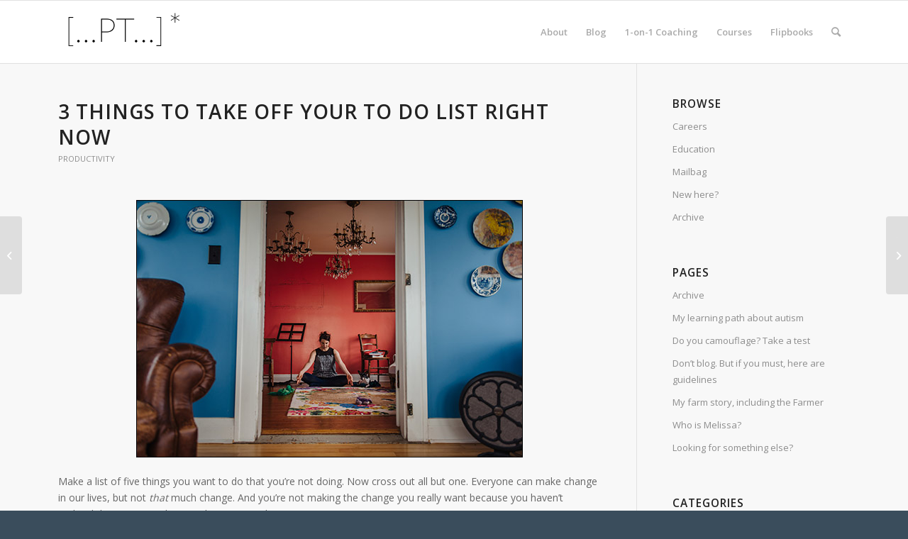

--- FILE ---
content_type: text/html; charset=UTF-8
request_url: https://blog.penelopetrunk.com/2016/06/07/3-things-to-take-off-your-to-do-list-right-now/
body_size: 34970
content:
<!DOCTYPE html>
<html lang="en-US" class="html_stretched responsive av-preloader-disabled  html_header_top html_logo_left html_main_nav_header html_menu_right html_slim html_header_sticky html_header_shrinking_disabled html_mobile_menu_tablet html_header_searchicon html_content_align_center html_header_unstick_top html_header_stretch_disabled html_elegant-blog html_modern-blog html_av-submenu-hidden html_av-submenu-display-click html_av-overlay-side html_av-overlay-side-classic html_av-submenu-clone html_entry_id_13924 av-cookies-no-cookie-consent av-no-preview av-default-lightbox html_text_menu_active av-mobile-menu-switch-default">
<head>
<meta charset="UTF-8" />


<!-- mobile setting -->
<meta name="viewport" content="width=device-width, initial-scale=1">

<!-- Scripts/CSS and wp_head hook -->
<meta name='robots' content='index, follow, max-image-preview:large, max-snippet:-1, max-video-preview:-1' />
	<style>img:is([sizes="auto" i], [sizes^="auto," i]) { contain-intrinsic-size: 3000px 1500px }</style>
	
	<!-- This site is optimized with the Yoast SEO plugin v25.0 - https://yoast.com/wordpress/plugins/seo/ -->
	<title>3 Things to take off your to do list right now - Penelope Trunk Careers Blog</title>
	<link rel="canonical" href="https://blog.penelopetrunk.com/2016/06/07/3-things-to-take-off-your-to-do-list-right-now/" />
	<meta property="og:locale" content="en_US" />
	<meta property="og:type" content="article" />
	<meta property="og:title" content="3 Things to take off your to do list right now - Penelope Trunk Careers Blog" />
	<meta property="og:description" content="Make a list of five things you want to do that you&#8217;re not doing. Now cross out all but one. Everyone can make change in our lives, but not that much change. And you&#8217;re not making the change you really want because you haven&#8217;t realized that you can&#8217;t do everything on your list. That should be [&hellip;]" />
	<meta property="og:url" content="http://blog.penelopetrunk.com/2016/06/07/3-things-to-take-off-your-to-do-list-right-now/" />
	<meta property="og:site_name" content="Penelope Trunk Careers Blog" />
	<meta property="article:published_time" content="2016-06-07T07:06:29+00:00" />
	<meta property="article:modified_time" content="2019-10-21T21:36:00+00:00" />
	<meta property="og:image" content="http://blog.penelopetrunk.com/cdn/p-yoga-meditation-sparky-1-blogsize.jpg" />
	<meta name="author" content="Penelope" />
	<meta name="twitter:card" content="summary_large_image" />
	<meta name="twitter:creator" content="@penelopetrunk" />
	<meta name="twitter:site" content="@penelopetrunk" />
	<meta name="twitter:label1" content="Written by" />
	<meta name="twitter:data1" content="Penelope" />
	<meta name="twitter:label2" content="Est. reading time" />
	<meta name="twitter:data2" content="5 minutes" />
	<script type="application/ld+json" class="yoast-schema-graph">{"@context":"https://schema.org","@graph":[{"@type":"Article","@id":"https://blog.penelopetrunk.com/2016/06/07/3-things-to-take-off-your-to-do-list-right-now/#article","isPartOf":{"@id":"https://blog.penelopetrunk.com/2016/06/07/3-things-to-take-off-your-to-do-list-right-now/"},"author":{"name":"Penelope","@id":"https://blog.penelopetrunk.com/#/schema/person/9591cc473f36a0625c9d5c13e3af5cb4"},"headline":"3 Things to take off your to do list right now","datePublished":"2016-06-07T07:06:29+00:00","dateModified":"2019-10-21T21:36:00+00:00","mainEntityOfPage":{"@id":"https://blog.penelopetrunk.com/2016/06/07/3-things-to-take-off-your-to-do-list-right-now/"},"wordCount":932,"commentCount":70,"publisher":{"@id":"https://blog.penelopetrunk.com/#/schema/person/9591cc473f36a0625c9d5c13e3af5cb4"},"image":{"@id":"https://blog.penelopetrunk.com/2016/06/07/3-things-to-take-off-your-to-do-list-right-now/#primaryimage"},"thumbnailUrl":"http://blog.penelopetrunk.com/cdn/p-yoga-meditation-sparky-1-blogsize.jpg","articleSection":["Productivity"],"inLanguage":"en-US","potentialAction":[{"@type":"CommentAction","name":"Comment","target":["https://blog.penelopetrunk.com/2016/06/07/3-things-to-take-off-your-to-do-list-right-now/#respond"]}]},{"@type":"WebPage","@id":"https://blog.penelopetrunk.com/2016/06/07/3-things-to-take-off-your-to-do-list-right-now/","url":"https://blog.penelopetrunk.com/2016/06/07/3-things-to-take-off-your-to-do-list-right-now/","name":"3 Things to take off your to do list right now - Penelope Trunk Careers Blog","isPartOf":{"@id":"https://blog.penelopetrunk.com/#website"},"primaryImageOfPage":{"@id":"https://blog.penelopetrunk.com/2016/06/07/3-things-to-take-off-your-to-do-list-right-now/#primaryimage"},"image":{"@id":"https://blog.penelopetrunk.com/2016/06/07/3-things-to-take-off-your-to-do-list-right-now/#primaryimage"},"thumbnailUrl":"http://blog.penelopetrunk.com/cdn/p-yoga-meditation-sparky-1-blogsize.jpg","datePublished":"2016-06-07T07:06:29+00:00","dateModified":"2019-10-21T21:36:00+00:00","breadcrumb":{"@id":"https://blog.penelopetrunk.com/2016/06/07/3-things-to-take-off-your-to-do-list-right-now/#breadcrumb"},"inLanguage":"en-US","potentialAction":[{"@type":"ReadAction","target":["https://blog.penelopetrunk.com/2016/06/07/3-things-to-take-off-your-to-do-list-right-now/"]}]},{"@type":"ImageObject","inLanguage":"en-US","@id":"https://blog.penelopetrunk.com/2016/06/07/3-things-to-take-off-your-to-do-list-right-now/#primaryimage","url":"http://blog.penelopetrunk.com/cdn/p-yoga-meditation-sparky-1-blogsize.jpg","contentUrl":"http://blog.penelopetrunk.com/cdn/p-yoga-meditation-sparky-1-blogsize.jpg"},{"@type":"BreadcrumbList","@id":"https://blog.penelopetrunk.com/2016/06/07/3-things-to-take-off-your-to-do-list-right-now/#breadcrumb","itemListElement":[{"@type":"ListItem","position":1,"name":"Home","item":"https://blog.penelopetrunk.com/home/"},{"@type":"ListItem","position":2,"name":"3 Things to take off your to do list right now"}]},{"@type":"WebSite","@id":"https://blog.penelopetrunk.com/#website","url":"https://blog.penelopetrunk.com/","name":"Penelope Trunk Careers Blog","description":"Advice at the intersection of work and life","publisher":{"@id":"https://blog.penelopetrunk.com/#/schema/person/9591cc473f36a0625c9d5c13e3af5cb4"},"potentialAction":[{"@type":"SearchAction","target":{"@type":"EntryPoint","urlTemplate":"https://blog.penelopetrunk.com/?s={search_term_string}"},"query-input":{"@type":"PropertyValueSpecification","valueRequired":true,"valueName":"search_term_string"}}],"inLanguage":"en-US"},{"@type":["Person","Organization"],"@id":"https://blog.penelopetrunk.com/#/schema/person/9591cc473f36a0625c9d5c13e3af5cb4","name":"Penelope","image":{"@type":"ImageObject","inLanguage":"en-US","@id":"https://blog.penelopetrunk.com/#/schema/person/image/","url":"https://secure.gravatar.com/avatar/b2b65a3001091d11f0e29287705bff090138b22530b718c365d7497c86c54fee?s=96&d=mm&r=g","contentUrl":"https://secure.gravatar.com/avatar/b2b65a3001091d11f0e29287705bff090138b22530b718c365d7497c86c54fee?s=96&d=mm&r=g","caption":"Penelope"},"logo":{"@id":"https://blog.penelopetrunk.com/#/schema/person/image/"},"sameAs":["https://penelopetrunk.com","https://www.linkedin.com/in/penelopetrunk","https://x.com/penelopetrunk","https://en.wikipedia.org/wiki/Penelope_Trunk"]}]}</script>
	<!-- / Yoast SEO plugin. -->


<link rel='dns-prefetch' href='//js.hs-scripts.com' />
<link rel="alternate" type="application/rss+xml" title="Penelope Trunk Careers Blog &raquo; Feed" href="https://blog.penelopetrunk.com/feed/" />
<link rel="alternate" type="application/rss+xml" title="Penelope Trunk Careers Blog &raquo; Comments Feed" href="https://blog.penelopetrunk.com/comments/feed/" />
<link rel="alternate" type="application/rss+xml" title="Penelope Trunk Careers Blog &raquo; 3 Things to take off your to do list right now Comments Feed" href="https://blog.penelopetrunk.com/2016/06/07/3-things-to-take-off-your-to-do-list-right-now/feed/" />

<!-- google webfont font replacement -->

			<script type='text/javascript'>

				(function() {

					/*	check if webfonts are disabled by user setting via cookie - or user must opt in.	*/
					var html = document.getElementsByTagName('html')[0];
					var cookie_check = html.className.indexOf('av-cookies-needs-opt-in') >= 0 || html.className.indexOf('av-cookies-can-opt-out') >= 0;
					var allow_continue = true;
					var silent_accept_cookie = html.className.indexOf('av-cookies-user-silent-accept') >= 0;

					if( cookie_check && ! silent_accept_cookie )
					{
						if( ! document.cookie.match(/aviaCookieConsent/) || html.className.indexOf('av-cookies-session-refused') >= 0 )
						{
							allow_continue = false;
						}
						else
						{
							if( ! document.cookie.match(/aviaPrivacyRefuseCookiesHideBar/) )
							{
								allow_continue = false;
							}
							else if( ! document.cookie.match(/aviaPrivacyEssentialCookiesEnabled/) )
							{
								allow_continue = false;
							}
							else if( document.cookie.match(/aviaPrivacyGoogleWebfontsDisabled/) )
							{
								allow_continue = false;
							}
						}
					}

					if( allow_continue )
					{
						var f = document.createElement('link');

						f.type 	= 'text/css';
						f.rel 	= 'stylesheet';
						f.href 	= 'https://fonts.googleapis.com/css?family=Open+Sans:400,600&display=auto';
						f.id 	= 'avia-google-webfont';

						document.getElementsByTagName('head')[0].appendChild(f);
					}
				})();

			</script>
			<script type="text/javascript">
/* <![CDATA[ */
window._wpemojiSettings = {"baseUrl":"https:\/\/s.w.org\/images\/core\/emoji\/16.0.1\/72x72\/","ext":".png","svgUrl":"https:\/\/s.w.org\/images\/core\/emoji\/16.0.1\/svg\/","svgExt":".svg","source":{"concatemoji":"https:\/\/blog.penelopetrunk.com\/wp-includes\/js\/wp-emoji-release.min.js?ver=6.8.3"}};
/*! This file is auto-generated */
!function(s,n){var o,i,e;function c(e){try{var t={supportTests:e,timestamp:(new Date).valueOf()};sessionStorage.setItem(o,JSON.stringify(t))}catch(e){}}function p(e,t,n){e.clearRect(0,0,e.canvas.width,e.canvas.height),e.fillText(t,0,0);var t=new Uint32Array(e.getImageData(0,0,e.canvas.width,e.canvas.height).data),a=(e.clearRect(0,0,e.canvas.width,e.canvas.height),e.fillText(n,0,0),new Uint32Array(e.getImageData(0,0,e.canvas.width,e.canvas.height).data));return t.every(function(e,t){return e===a[t]})}function u(e,t){e.clearRect(0,0,e.canvas.width,e.canvas.height),e.fillText(t,0,0);for(var n=e.getImageData(16,16,1,1),a=0;a<n.data.length;a++)if(0!==n.data[a])return!1;return!0}function f(e,t,n,a){switch(t){case"flag":return n(e,"\ud83c\udff3\ufe0f\u200d\u26a7\ufe0f","\ud83c\udff3\ufe0f\u200b\u26a7\ufe0f")?!1:!n(e,"\ud83c\udde8\ud83c\uddf6","\ud83c\udde8\u200b\ud83c\uddf6")&&!n(e,"\ud83c\udff4\udb40\udc67\udb40\udc62\udb40\udc65\udb40\udc6e\udb40\udc67\udb40\udc7f","\ud83c\udff4\u200b\udb40\udc67\u200b\udb40\udc62\u200b\udb40\udc65\u200b\udb40\udc6e\u200b\udb40\udc67\u200b\udb40\udc7f");case"emoji":return!a(e,"\ud83e\udedf")}return!1}function g(e,t,n,a){var r="undefined"!=typeof WorkerGlobalScope&&self instanceof WorkerGlobalScope?new OffscreenCanvas(300,150):s.createElement("canvas"),o=r.getContext("2d",{willReadFrequently:!0}),i=(o.textBaseline="top",o.font="600 32px Arial",{});return e.forEach(function(e){i[e]=t(o,e,n,a)}),i}function t(e){var t=s.createElement("script");t.src=e,t.defer=!0,s.head.appendChild(t)}"undefined"!=typeof Promise&&(o="wpEmojiSettingsSupports",i=["flag","emoji"],n.supports={everything:!0,everythingExceptFlag:!0},e=new Promise(function(e){s.addEventListener("DOMContentLoaded",e,{once:!0})}),new Promise(function(t){var n=function(){try{var e=JSON.parse(sessionStorage.getItem(o));if("object"==typeof e&&"number"==typeof e.timestamp&&(new Date).valueOf()<e.timestamp+604800&&"object"==typeof e.supportTests)return e.supportTests}catch(e){}return null}();if(!n){if("undefined"!=typeof Worker&&"undefined"!=typeof OffscreenCanvas&&"undefined"!=typeof URL&&URL.createObjectURL&&"undefined"!=typeof Blob)try{var e="postMessage("+g.toString()+"("+[JSON.stringify(i),f.toString(),p.toString(),u.toString()].join(",")+"));",a=new Blob([e],{type:"text/javascript"}),r=new Worker(URL.createObjectURL(a),{name:"wpTestEmojiSupports"});return void(r.onmessage=function(e){c(n=e.data),r.terminate(),t(n)})}catch(e){}c(n=g(i,f,p,u))}t(n)}).then(function(e){for(var t in e)n.supports[t]=e[t],n.supports.everything=n.supports.everything&&n.supports[t],"flag"!==t&&(n.supports.everythingExceptFlag=n.supports.everythingExceptFlag&&n.supports[t]);n.supports.everythingExceptFlag=n.supports.everythingExceptFlag&&!n.supports.flag,n.DOMReady=!1,n.readyCallback=function(){n.DOMReady=!0}}).then(function(){return e}).then(function(){var e;n.supports.everything||(n.readyCallback(),(e=n.source||{}).concatemoji?t(e.concatemoji):e.wpemoji&&e.twemoji&&(t(e.twemoji),t(e.wpemoji)))}))}((window,document),window._wpemojiSettings);
/* ]]> */
</script>
<style id='wp-emoji-styles-inline-css' type='text/css'>

	img.wp-smiley, img.emoji {
		display: inline !important;
		border: none !important;
		box-shadow: none !important;
		height: 1em !important;
		width: 1em !important;
		margin: 0 0.07em !important;
		vertical-align: -0.1em !important;
		background: none !important;
		padding: 0 !important;
	}
</style>
<link rel='stylesheet' id='wp-block-library-css' href='https://blog.penelopetrunk.com/wp-includes/css/dist/block-library/style.min.css?ver=6.8.3' type='text/css' media='all' />
<style id='global-styles-inline-css' type='text/css'>
:root{--wp--preset--aspect-ratio--square: 1;--wp--preset--aspect-ratio--4-3: 4/3;--wp--preset--aspect-ratio--3-4: 3/4;--wp--preset--aspect-ratio--3-2: 3/2;--wp--preset--aspect-ratio--2-3: 2/3;--wp--preset--aspect-ratio--16-9: 16/9;--wp--preset--aspect-ratio--9-16: 9/16;--wp--preset--color--black: #000000;--wp--preset--color--cyan-bluish-gray: #abb8c3;--wp--preset--color--white: #ffffff;--wp--preset--color--pale-pink: #f78da7;--wp--preset--color--vivid-red: #cf2e2e;--wp--preset--color--luminous-vivid-orange: #ff6900;--wp--preset--color--luminous-vivid-amber: #fcb900;--wp--preset--color--light-green-cyan: #7bdcb5;--wp--preset--color--vivid-green-cyan: #00d084;--wp--preset--color--pale-cyan-blue: #8ed1fc;--wp--preset--color--vivid-cyan-blue: #0693e3;--wp--preset--color--vivid-purple: #9b51e0;--wp--preset--color--metallic-red: #b02b2c;--wp--preset--color--maximum-yellow-red: #edae44;--wp--preset--color--yellow-sun: #eeee22;--wp--preset--color--palm-leaf: #83a846;--wp--preset--color--aero: #7bb0e7;--wp--preset--color--old-lavender: #745f7e;--wp--preset--color--steel-teal: #5f8789;--wp--preset--color--raspberry-pink: #d65799;--wp--preset--color--medium-turquoise: #4ecac2;--wp--preset--gradient--vivid-cyan-blue-to-vivid-purple: linear-gradient(135deg,rgba(6,147,227,1) 0%,rgb(155,81,224) 100%);--wp--preset--gradient--light-green-cyan-to-vivid-green-cyan: linear-gradient(135deg,rgb(122,220,180) 0%,rgb(0,208,130) 100%);--wp--preset--gradient--luminous-vivid-amber-to-luminous-vivid-orange: linear-gradient(135deg,rgba(252,185,0,1) 0%,rgba(255,105,0,1) 100%);--wp--preset--gradient--luminous-vivid-orange-to-vivid-red: linear-gradient(135deg,rgba(255,105,0,1) 0%,rgb(207,46,46) 100%);--wp--preset--gradient--very-light-gray-to-cyan-bluish-gray: linear-gradient(135deg,rgb(238,238,238) 0%,rgb(169,184,195) 100%);--wp--preset--gradient--cool-to-warm-spectrum: linear-gradient(135deg,rgb(74,234,220) 0%,rgb(151,120,209) 20%,rgb(207,42,186) 40%,rgb(238,44,130) 60%,rgb(251,105,98) 80%,rgb(254,248,76) 100%);--wp--preset--gradient--blush-light-purple: linear-gradient(135deg,rgb(255,206,236) 0%,rgb(152,150,240) 100%);--wp--preset--gradient--blush-bordeaux: linear-gradient(135deg,rgb(254,205,165) 0%,rgb(254,45,45) 50%,rgb(107,0,62) 100%);--wp--preset--gradient--luminous-dusk: linear-gradient(135deg,rgb(255,203,112) 0%,rgb(199,81,192) 50%,rgb(65,88,208) 100%);--wp--preset--gradient--pale-ocean: linear-gradient(135deg,rgb(255,245,203) 0%,rgb(182,227,212) 50%,rgb(51,167,181) 100%);--wp--preset--gradient--electric-grass: linear-gradient(135deg,rgb(202,248,128) 0%,rgb(113,206,126) 100%);--wp--preset--gradient--midnight: linear-gradient(135deg,rgb(2,3,129) 0%,rgb(40,116,252) 100%);--wp--preset--font-size--small: 1rem;--wp--preset--font-size--medium: 1.125rem;--wp--preset--font-size--large: 1.75rem;--wp--preset--font-size--x-large: clamp(1.75rem, 3vw, 2.25rem);--wp--preset--spacing--20: 0.44rem;--wp--preset--spacing--30: 0.67rem;--wp--preset--spacing--40: 1rem;--wp--preset--spacing--50: 1.5rem;--wp--preset--spacing--60: 2.25rem;--wp--preset--spacing--70: 3.38rem;--wp--preset--spacing--80: 5.06rem;--wp--preset--shadow--natural: 6px 6px 9px rgba(0, 0, 0, 0.2);--wp--preset--shadow--deep: 12px 12px 50px rgba(0, 0, 0, 0.4);--wp--preset--shadow--sharp: 6px 6px 0px rgba(0, 0, 0, 0.2);--wp--preset--shadow--outlined: 6px 6px 0px -3px rgba(255, 255, 255, 1), 6px 6px rgba(0, 0, 0, 1);--wp--preset--shadow--crisp: 6px 6px 0px rgba(0, 0, 0, 1);}:root { --wp--style--global--content-size: 800px;--wp--style--global--wide-size: 1130px; }:where(body) { margin: 0; }.wp-site-blocks > .alignleft { float: left; margin-right: 2em; }.wp-site-blocks > .alignright { float: right; margin-left: 2em; }.wp-site-blocks > .aligncenter { justify-content: center; margin-left: auto; margin-right: auto; }:where(.is-layout-flex){gap: 0.5em;}:where(.is-layout-grid){gap: 0.5em;}.is-layout-flow > .alignleft{float: left;margin-inline-start: 0;margin-inline-end: 2em;}.is-layout-flow > .alignright{float: right;margin-inline-start: 2em;margin-inline-end: 0;}.is-layout-flow > .aligncenter{margin-left: auto !important;margin-right: auto !important;}.is-layout-constrained > .alignleft{float: left;margin-inline-start: 0;margin-inline-end: 2em;}.is-layout-constrained > .alignright{float: right;margin-inline-start: 2em;margin-inline-end: 0;}.is-layout-constrained > .aligncenter{margin-left: auto !important;margin-right: auto !important;}.is-layout-constrained > :where(:not(.alignleft):not(.alignright):not(.alignfull)){max-width: var(--wp--style--global--content-size);margin-left: auto !important;margin-right: auto !important;}.is-layout-constrained > .alignwide{max-width: var(--wp--style--global--wide-size);}body .is-layout-flex{display: flex;}.is-layout-flex{flex-wrap: wrap;align-items: center;}.is-layout-flex > :is(*, div){margin: 0;}body .is-layout-grid{display: grid;}.is-layout-grid > :is(*, div){margin: 0;}body{padding-top: 0px;padding-right: 0px;padding-bottom: 0px;padding-left: 0px;}a:where(:not(.wp-element-button)){text-decoration: underline;}:root :where(.wp-element-button, .wp-block-button__link){background-color: #32373c;border-width: 0;color: #fff;font-family: inherit;font-size: inherit;line-height: inherit;padding: calc(0.667em + 2px) calc(1.333em + 2px);text-decoration: none;}.has-black-color{color: var(--wp--preset--color--black) !important;}.has-cyan-bluish-gray-color{color: var(--wp--preset--color--cyan-bluish-gray) !important;}.has-white-color{color: var(--wp--preset--color--white) !important;}.has-pale-pink-color{color: var(--wp--preset--color--pale-pink) !important;}.has-vivid-red-color{color: var(--wp--preset--color--vivid-red) !important;}.has-luminous-vivid-orange-color{color: var(--wp--preset--color--luminous-vivid-orange) !important;}.has-luminous-vivid-amber-color{color: var(--wp--preset--color--luminous-vivid-amber) !important;}.has-light-green-cyan-color{color: var(--wp--preset--color--light-green-cyan) !important;}.has-vivid-green-cyan-color{color: var(--wp--preset--color--vivid-green-cyan) !important;}.has-pale-cyan-blue-color{color: var(--wp--preset--color--pale-cyan-blue) !important;}.has-vivid-cyan-blue-color{color: var(--wp--preset--color--vivid-cyan-blue) !important;}.has-vivid-purple-color{color: var(--wp--preset--color--vivid-purple) !important;}.has-metallic-red-color{color: var(--wp--preset--color--metallic-red) !important;}.has-maximum-yellow-red-color{color: var(--wp--preset--color--maximum-yellow-red) !important;}.has-yellow-sun-color{color: var(--wp--preset--color--yellow-sun) !important;}.has-palm-leaf-color{color: var(--wp--preset--color--palm-leaf) !important;}.has-aero-color{color: var(--wp--preset--color--aero) !important;}.has-old-lavender-color{color: var(--wp--preset--color--old-lavender) !important;}.has-steel-teal-color{color: var(--wp--preset--color--steel-teal) !important;}.has-raspberry-pink-color{color: var(--wp--preset--color--raspberry-pink) !important;}.has-medium-turquoise-color{color: var(--wp--preset--color--medium-turquoise) !important;}.has-black-background-color{background-color: var(--wp--preset--color--black) !important;}.has-cyan-bluish-gray-background-color{background-color: var(--wp--preset--color--cyan-bluish-gray) !important;}.has-white-background-color{background-color: var(--wp--preset--color--white) !important;}.has-pale-pink-background-color{background-color: var(--wp--preset--color--pale-pink) !important;}.has-vivid-red-background-color{background-color: var(--wp--preset--color--vivid-red) !important;}.has-luminous-vivid-orange-background-color{background-color: var(--wp--preset--color--luminous-vivid-orange) !important;}.has-luminous-vivid-amber-background-color{background-color: var(--wp--preset--color--luminous-vivid-amber) !important;}.has-light-green-cyan-background-color{background-color: var(--wp--preset--color--light-green-cyan) !important;}.has-vivid-green-cyan-background-color{background-color: var(--wp--preset--color--vivid-green-cyan) !important;}.has-pale-cyan-blue-background-color{background-color: var(--wp--preset--color--pale-cyan-blue) !important;}.has-vivid-cyan-blue-background-color{background-color: var(--wp--preset--color--vivid-cyan-blue) !important;}.has-vivid-purple-background-color{background-color: var(--wp--preset--color--vivid-purple) !important;}.has-metallic-red-background-color{background-color: var(--wp--preset--color--metallic-red) !important;}.has-maximum-yellow-red-background-color{background-color: var(--wp--preset--color--maximum-yellow-red) !important;}.has-yellow-sun-background-color{background-color: var(--wp--preset--color--yellow-sun) !important;}.has-palm-leaf-background-color{background-color: var(--wp--preset--color--palm-leaf) !important;}.has-aero-background-color{background-color: var(--wp--preset--color--aero) !important;}.has-old-lavender-background-color{background-color: var(--wp--preset--color--old-lavender) !important;}.has-steel-teal-background-color{background-color: var(--wp--preset--color--steel-teal) !important;}.has-raspberry-pink-background-color{background-color: var(--wp--preset--color--raspberry-pink) !important;}.has-medium-turquoise-background-color{background-color: var(--wp--preset--color--medium-turquoise) !important;}.has-black-border-color{border-color: var(--wp--preset--color--black) !important;}.has-cyan-bluish-gray-border-color{border-color: var(--wp--preset--color--cyan-bluish-gray) !important;}.has-white-border-color{border-color: var(--wp--preset--color--white) !important;}.has-pale-pink-border-color{border-color: var(--wp--preset--color--pale-pink) !important;}.has-vivid-red-border-color{border-color: var(--wp--preset--color--vivid-red) !important;}.has-luminous-vivid-orange-border-color{border-color: var(--wp--preset--color--luminous-vivid-orange) !important;}.has-luminous-vivid-amber-border-color{border-color: var(--wp--preset--color--luminous-vivid-amber) !important;}.has-light-green-cyan-border-color{border-color: var(--wp--preset--color--light-green-cyan) !important;}.has-vivid-green-cyan-border-color{border-color: var(--wp--preset--color--vivid-green-cyan) !important;}.has-pale-cyan-blue-border-color{border-color: var(--wp--preset--color--pale-cyan-blue) !important;}.has-vivid-cyan-blue-border-color{border-color: var(--wp--preset--color--vivid-cyan-blue) !important;}.has-vivid-purple-border-color{border-color: var(--wp--preset--color--vivid-purple) !important;}.has-metallic-red-border-color{border-color: var(--wp--preset--color--metallic-red) !important;}.has-maximum-yellow-red-border-color{border-color: var(--wp--preset--color--maximum-yellow-red) !important;}.has-yellow-sun-border-color{border-color: var(--wp--preset--color--yellow-sun) !important;}.has-palm-leaf-border-color{border-color: var(--wp--preset--color--palm-leaf) !important;}.has-aero-border-color{border-color: var(--wp--preset--color--aero) !important;}.has-old-lavender-border-color{border-color: var(--wp--preset--color--old-lavender) !important;}.has-steel-teal-border-color{border-color: var(--wp--preset--color--steel-teal) !important;}.has-raspberry-pink-border-color{border-color: var(--wp--preset--color--raspberry-pink) !important;}.has-medium-turquoise-border-color{border-color: var(--wp--preset--color--medium-turquoise) !important;}.has-vivid-cyan-blue-to-vivid-purple-gradient-background{background: var(--wp--preset--gradient--vivid-cyan-blue-to-vivid-purple) !important;}.has-light-green-cyan-to-vivid-green-cyan-gradient-background{background: var(--wp--preset--gradient--light-green-cyan-to-vivid-green-cyan) !important;}.has-luminous-vivid-amber-to-luminous-vivid-orange-gradient-background{background: var(--wp--preset--gradient--luminous-vivid-amber-to-luminous-vivid-orange) !important;}.has-luminous-vivid-orange-to-vivid-red-gradient-background{background: var(--wp--preset--gradient--luminous-vivid-orange-to-vivid-red) !important;}.has-very-light-gray-to-cyan-bluish-gray-gradient-background{background: var(--wp--preset--gradient--very-light-gray-to-cyan-bluish-gray) !important;}.has-cool-to-warm-spectrum-gradient-background{background: var(--wp--preset--gradient--cool-to-warm-spectrum) !important;}.has-blush-light-purple-gradient-background{background: var(--wp--preset--gradient--blush-light-purple) !important;}.has-blush-bordeaux-gradient-background{background: var(--wp--preset--gradient--blush-bordeaux) !important;}.has-luminous-dusk-gradient-background{background: var(--wp--preset--gradient--luminous-dusk) !important;}.has-pale-ocean-gradient-background{background: var(--wp--preset--gradient--pale-ocean) !important;}.has-electric-grass-gradient-background{background: var(--wp--preset--gradient--electric-grass) !important;}.has-midnight-gradient-background{background: var(--wp--preset--gradient--midnight) !important;}.has-small-font-size{font-size: var(--wp--preset--font-size--small) !important;}.has-medium-font-size{font-size: var(--wp--preset--font-size--medium) !important;}.has-large-font-size{font-size: var(--wp--preset--font-size--large) !important;}.has-x-large-font-size{font-size: var(--wp--preset--font-size--x-large) !important;}
:where(.wp-block-post-template.is-layout-flex){gap: 1.25em;}:where(.wp-block-post-template.is-layout-grid){gap: 1.25em;}
:where(.wp-block-columns.is-layout-flex){gap: 2em;}:where(.wp-block-columns.is-layout-grid){gap: 2em;}
:root :where(.wp-block-pullquote){font-size: 1.5em;line-height: 1.6;}
</style>
<link rel='stylesheet' id='stcr-font-awesome-css' href='https://blog.penelopetrunk.com/wp-content/plugins/subscribe-to-comments-reloaded/includes/css/font-awesome.min.css?ver=6.8.3' type='text/css' media='all' />
<link rel='stylesheet' id='stcr-style-css' href='https://blog.penelopetrunk.com/wp-content/plugins/subscribe-to-comments-reloaded/includes/css/stcr-style.css?ver=6.8.3' type='text/css' media='all' />
<style id='woocommerce-inline-inline-css' type='text/css'>
.woocommerce form .form-row .required { visibility: visible; }
</style>
<link rel='stylesheet' id='brands-styles-css' href='https://blog.penelopetrunk.com/wp-content/plugins/woocommerce/assets/css/brands.css?ver=9.8.4' type='text/css' media='all' />
<style id='akismet-widget-style-inline-css' type='text/css'>

			.a-stats {
				--akismet-color-mid-green: #357b49;
				--akismet-color-white: #fff;
				--akismet-color-light-grey: #f6f7f7;

				max-width: 350px;
				width: auto;
			}

			.a-stats * {
				all: unset;
				box-sizing: border-box;
			}

			.a-stats strong {
				font-weight: 600;
			}

			.a-stats a.a-stats__link,
			.a-stats a.a-stats__link:visited,
			.a-stats a.a-stats__link:active {
				background: var(--akismet-color-mid-green);
				border: none;
				box-shadow: none;
				border-radius: 8px;
				color: var(--akismet-color-white);
				cursor: pointer;
				display: block;
				font-family: -apple-system, BlinkMacSystemFont, 'Segoe UI', 'Roboto', 'Oxygen-Sans', 'Ubuntu', 'Cantarell', 'Helvetica Neue', sans-serif;
				font-weight: 500;
				padding: 12px;
				text-align: center;
				text-decoration: none;
				transition: all 0.2s ease;
			}

			/* Extra specificity to deal with TwentyTwentyOne focus style */
			.widget .a-stats a.a-stats__link:focus {
				background: var(--akismet-color-mid-green);
				color: var(--akismet-color-white);
				text-decoration: none;
			}

			.a-stats a.a-stats__link:hover {
				filter: brightness(110%);
				box-shadow: 0 4px 12px rgba(0, 0, 0, 0.06), 0 0 2px rgba(0, 0, 0, 0.16);
			}

			.a-stats .count {
				color: var(--akismet-color-white);
				display: block;
				font-size: 1.5em;
				line-height: 1.4;
				padding: 0 13px;
				white-space: nowrap;
			}
		
</style>
<link rel='stylesheet' id='avia-merged-styles-css' href='https://blog.penelopetrunk.com/files/dynamic_avia/avia-merged-styles-d5bada3f7e76e7abcc8161353ec2ac24---68bb20b01e390.css' type='text/css' media='all' />
<script type="text/javascript" src="https://blog.penelopetrunk.com/wp-includes/js/jquery/jquery.min.js?ver=3.7.1" id="jquery-core-js"></script>
<script type="text/javascript" src="https://blog.penelopetrunk.com/wp-includes/js/jquery/jquery-migrate.min.js?ver=3.4.1" id="jquery-migrate-js"></script>
<script type="text/javascript" src="https://blog.penelopetrunk.com/wp-content/plugins/woocommerce/assets/js/jquery-blockui/jquery.blockUI.min.js?ver=2.7.0-wc.9.8.4" id="jquery-blockui-js" defer="defer" data-wp-strategy="defer"></script>
<script type="text/javascript" id="wc-add-to-cart-js-extra">
/* <![CDATA[ */
var wc_add_to_cart_params = {"ajax_url":"\/wp-admin\/admin-ajax.php","wc_ajax_url":"\/?wc-ajax=%%endpoint%%","i18n_view_cart":"View cart","cart_url":"https:\/\/blog.penelopetrunk.com","is_cart":"","cart_redirect_after_add":"no"};
/* ]]> */
</script>
<script type="text/javascript" src="https://blog.penelopetrunk.com/wp-content/plugins/woocommerce/assets/js/frontend/add-to-cart.min.js?ver=9.8.4" id="wc-add-to-cart-js" defer="defer" data-wp-strategy="defer"></script>
<script type="text/javascript" src="https://blog.penelopetrunk.com/wp-content/plugins/woocommerce/assets/js/js-cookie/js.cookie.min.js?ver=2.1.4-wc.9.8.4" id="js-cookie-js" defer="defer" data-wp-strategy="defer"></script>
<script type="text/javascript" id="woocommerce-js-extra">
/* <![CDATA[ */
var woocommerce_params = {"ajax_url":"\/wp-admin\/admin-ajax.php","wc_ajax_url":"\/?wc-ajax=%%endpoint%%","i18n_password_show":"Show password","i18n_password_hide":"Hide password"};
/* ]]> */
</script>
<script type="text/javascript" src="https://blog.penelopetrunk.com/wp-content/plugins/woocommerce/assets/js/frontend/woocommerce.min.js?ver=9.8.4" id="woocommerce-js" defer="defer" data-wp-strategy="defer"></script>
<link rel="https://api.w.org/" href="https://blog.penelopetrunk.com/wp-json/" /><link rel="alternate" title="JSON" type="application/json" href="https://blog.penelopetrunk.com/wp-json/wp/v2/posts/13924" /><link rel="EditURI" type="application/rsd+xml" title="RSD" href="https://blog.penelopetrunk.com/xmlrpc.php?rsd" />
<link rel='shortlink' href='https://blog.penelopetrunk.com/?p=13924' />
<link rel="alternate" title="oEmbed (JSON)" type="application/json+oembed" href="https://blog.penelopetrunk.com/wp-json/oembed/1.0/embed?url=https%3A%2F%2Fblog.penelopetrunk.com%2F2016%2F06%2F07%2F3-things-to-take-off-your-to-do-list-right-now%2F" />
<link rel="alternate" title="oEmbed (XML)" type="text/xml+oembed" href="https://blog.penelopetrunk.com/wp-json/oembed/1.0/embed?url=https%3A%2F%2Fblog.penelopetrunk.com%2F2016%2F06%2F07%2F3-things-to-take-off-your-to-do-list-right-now%2F&#038;format=xml" />
			<!-- DO NOT COPY THIS SNIPPET! Start of Page Analytics Tracking for HubSpot WordPress plugin v11.3.6-->
			<script class="hsq-set-content-id" data-content-id="blog-post">
				var _hsq = _hsq || [];
				_hsq.push(["setContentType", "blog-post"]);
			</script>
			<!-- DO NOT COPY THIS SNIPPET! End of Page Analytics Tracking for HubSpot WordPress plugin -->
			
  <!-- Google Tag Manager -->
  <script>(function(w,d,s,l,i){w[l]=w[l]||[];w[l].push({'gtm.start':
  new Date().getTime(),event:'gtm.js'});var f=d.getElementsByTagName(s)[0],
  j=d.createElement(s),dl=l!='dataLayer'?'&l='+l:'';j.async=true;j.src=
  'https://www.googletagmanager.com/gtm.js?id='+i+dl;f.parentNode.insertBefore(j,f);
  })(window,document,'script','dataLayer','GTM-W89CJMS');</script>
  <!-- End Google Tag Manager -->

  <link rel="profile" href="http://gmpg.org/xfn/11" />
<link rel="alternate" type="application/rss+xml" title="Penelope Trunk Careers Blog RSS2 Feed" href="https://blog.penelopetrunk.com/feed/" />
<link rel="pingback" href="https://blog.penelopetrunk.com/xmlrpc.php" />
<!--[if lt IE 9]><script src="https://blog.penelopetrunk.com/wp-content/themes/enfold/js/html5shiv.js"></script><![endif]-->

	<noscript><style>.woocommerce-product-gallery{ opacity: 1 !important; }</style></noscript>
	
<!-- To speed up the rendering and to display the site as fast as possible to the user we include some styles and scripts for above the fold content inline -->
<script type="text/javascript">'use strict';var avia_is_mobile=!1;if(/Android|webOS|iPhone|iPad|iPod|BlackBerry|IEMobile|Opera Mini/i.test(navigator.userAgent)&&'ontouchstart' in document.documentElement){avia_is_mobile=!0;document.documentElement.className+=' avia_mobile '}
else{document.documentElement.className+=' avia_desktop '};document.documentElement.className+=' js_active ';(function(){var e=['-webkit-','-moz-','-ms-',''],n='',o=!1,a=!1;for(var t in e){if(e[t]+'transform' in document.documentElement.style){o=!0;n=e[t]+'transform'};if(e[t]+'perspective' in document.documentElement.style){a=!0}};if(o){document.documentElement.className+=' avia_transform '};if(a){document.documentElement.className+=' avia_transform3d '};if(typeof document.getElementsByClassName=='function'&&typeof document.documentElement.getBoundingClientRect=='function'&&avia_is_mobile==!1){if(n&&window.innerHeight>0){setTimeout(function(){var e=0,o={},a=0,t=document.getElementsByClassName('av-parallax'),i=window.pageYOffset||document.documentElement.scrollTop;for(e=0;e<t.length;e++){t[e].style.top='0px';o=t[e].getBoundingClientRect();a=Math.ceil((window.innerHeight+i-o.top)*0.3);t[e].style[n]='translate(0px, '+a+'px)';t[e].style.top='auto';t[e].className+=' enabled-parallax '}},50)}}})();</script>		<style type="text/css" id="wp-custom-css">
			.post-entry-21804 {
	max-width:840px;
	margin:auto;
}
.post-entry-21804 h2{
	font-size:1.8em;
}

@media only screen and (max-width: 1024px) {
	#top #main .sidebar.sidebar_right{display:none}
	#top #main .content{
		width:100%;
		border:none;
	}
}
#block-2 {
 display: flex;
 justify-content: center;
 padding:0;

}
		</style>
		<style type="text/css">
		@font-face {font-family: 'entypo-fontello'; font-weight: normal; font-style: normal; font-display: auto;
		src: url('https://blog.penelopetrunk.com/wp-content/themes/enfold/config-templatebuilder/avia-template-builder/assets/fonts/entypo-fontello.woff2') format('woff2'),
		url('https://blog.penelopetrunk.com/wp-content/themes/enfold/config-templatebuilder/avia-template-builder/assets/fonts/entypo-fontello.woff') format('woff'),
		url('https://blog.penelopetrunk.com/wp-content/themes/enfold/config-templatebuilder/avia-template-builder/assets/fonts/entypo-fontello.ttf') format('truetype'),
		url('https://blog.penelopetrunk.com/wp-content/themes/enfold/config-templatebuilder/avia-template-builder/assets/fonts/entypo-fontello.svg#entypo-fontello') format('svg'),
		url('https://blog.penelopetrunk.com/wp-content/themes/enfold/config-templatebuilder/avia-template-builder/assets/fonts/entypo-fontello.eot'),
		url('https://blog.penelopetrunk.com/wp-content/themes/enfold/config-templatebuilder/avia-template-builder/assets/fonts/entypo-fontello.eot?#iefix') format('embedded-opentype');
		} #top .avia-font-entypo-fontello, body .avia-font-entypo-fontello, html body [data-av_iconfont='entypo-fontello']:before{ font-family: 'entypo-fontello'; }
		</style>

<!--
Debugging Info for Theme support: 

Theme: Enfold
Version: 5.4.1
Installed: enfold
AviaFramework Version: 5.3
AviaBuilder Version: 5.3
aviaElementManager Version: 1.0.1
- - - - - - - - - - -
ChildTheme: Enfold Child
ChildTheme Version: 4.5.7.15649
ChildTheme Installed: enfold

- - - - - - - - - - -
ML:512-PU:31-PLA:26
WP:6.8.3
Compress: CSS:all theme files - JS:all theme files
Updates: disabled
PLAu:22
-->
</head>

<body id="top" class="wp-singular post-template-default single single-post postid-13924 single-format-standard wp-theme-enfold wp-child-theme-enfold-child stretched rtl_columns av-curtain-numeric open_sans  theme-enfold woocommerce-no-js avia-responsive-images-support avia-woocommerce-30 av-recaptcha-enabled av-google-badge-hide" itemscope="itemscope" itemtype="https://schema.org/WebPage" >

	  
  <!-- Google Tag Manager (noscript) -->
  <noscript><iframe src="https://www.googletagmanager.com/ns.html?id=GTM-W89CJMS"
  height="0" width="0" style="display:none;visibility:hidden"></iframe></noscript>
  <!-- End Google Tag Manager (noscript) -->

  
	<div id='wrap_all'>

	
<header id='header' class='all_colors header_color light_bg_color  av_header_top av_logo_left av_main_nav_header av_menu_right av_slim av_header_sticky av_header_shrinking_disabled av_header_stretch_disabled av_mobile_menu_tablet av_header_searchicon av_header_unstick_top av_bottom_nav_disabled  av_alternate_logo_active av_header_border_disabled'  role="banner" itemscope="itemscope" itemtype="https://schema.org/WPHeader" >

		<div  id='header_main' class='container_wrap container_wrap_logo'>

        <ul  class = 'menu-item cart_dropdown ' data-success='was added to the cart'><li class="cart_dropdown_first"><a class='cart_dropdown_link' href='https://blog.penelopetrunk.com'><span aria-hidden='true' data-av_icon='' data-av_iconfont='entypo-fontello'></span><span class='av-cart-counter '>0</span><span class="avia_hidden_link_text">Shopping Cart</span></a><!--<span class='cart_subtotal'><span class="woocommerce-Price-amount amount"><bdi><span class="woocommerce-Price-currencySymbol">&#36;</span>0.00</bdi></span></span>--><div class="dropdown_widget dropdown_widget_cart"><div class="avia-arrow"></div><div class="widget_shopping_cart_content"></div></div></li></ul><div class='container av-logo-container'><div class='inner-container'><span class='logo avia-standard-logo'><a href='https://penelopetrunk.com/' class=''><img src="https://blog.penelopetrunk.com/cdn/home/pt-logo.png" height="100" width="300" alt='Penelope Trunk Careers Blog' title='' /></a></span><nav class='main_menu' data-selectname='Select a page'  role="navigation" itemscope="itemscope" itemtype="https://schema.org/SiteNavigationElement" ><div class="avia-menu av-main-nav-wrap"><ul role="menu" class="menu av-main-nav" id="avia-menu"><li role="menuitem" id="menu-item-12839" class="dropdown menu-item menu-item-type-custom menu-item-object-custom menu-item-top-level menu-item-top-level-1"><a href="https://blog.penelopetrunk.com/about-penelope-trunk/" itemprop="url" tabindex="0"><span class="avia-bullet"></span><span class="avia-menu-text">About</span><span class="avia-menu-fx"><span class="avia-arrow-wrap"><span class="avia-arrow"></span></span></span></a></li>
<li role="menuitem" id="menu-item-15557" class="menu-item menu-item-type-custom menu-item-object-custom menu-item-home menu-item-top-level menu-item-top-level-2"><a href="https://blog.penelopetrunk.com/" itemprop="url" tabindex="0"><span class="avia-bullet"></span><span class="avia-menu-text">Blog</span><span class="avia-menu-fx"><span class="avia-arrow-wrap"><span class="avia-arrow"></span></span></span></a></li>
<li role="menuitem" id="menu-item-12841" class="menu-item menu-item-type-custom menu-item-object-custom menu-item-top-level menu-item-top-level-3"><a href="https://blog.penelopetrunk.com/coaching/" itemprop="url" tabindex="0"><span class="avia-bullet"></span><span class="avia-menu-text">1-on-1 Coaching</span><span class="avia-menu-fx"><span class="avia-arrow-wrap"><span class="avia-arrow"></span></span></span></a></li>
<li role="menuitem" id="menu-item-13420" class="menu-item menu-item-type-custom menu-item-object-custom menu-item-top-level menu-item-top-level-4"><a href="https://www.quistic.com/all-classes?utm_source=blog.penelopetrunk.com&amp;utm_medium=top_menu&amp;utm_campaign=general" itemprop="url" tabindex="0"><span class="avia-bullet"></span><span class="avia-menu-text">Courses</span><span class="avia-menu-fx"><span class="avia-arrow-wrap"><span class="avia-arrow"></span></span></span></a></li>
<li role="menuitem" id="menu-item-19785" class="menu-item menu-item-type-custom menu-item-object-custom menu-item-top-level menu-item-top-level-5"><a href="https://readinglist.penelopetrunk.com/" itemprop="url" tabindex="0"><span class="avia-bullet"></span><span class="avia-menu-text">Flipbooks</span><span class="avia-menu-fx"><span class="avia-arrow-wrap"><span class="avia-arrow"></span></span></span></a></li>
<li id="menu-item-search" class="noMobile menu-item menu-item-search-dropdown menu-item-avia-special" role="menuitem"><a aria-label="Search" href="?s=" rel="nofollow" data-avia-search-tooltip="

&lt;form role=&quot;search&quot; action=&quot;https://blog.penelopetrunk.com/&quot; id=&quot;searchform&quot; method=&quot;get&quot; class=&quot;&quot;&gt;
	&lt;div&gt;
		&lt;input type=&quot;submit&quot; value=&quot;&quot; id=&quot;searchsubmit&quot; class=&quot;button avia-font-entypo-fontello&quot; /&gt;
		&lt;input type=&quot;text&quot; id=&quot;s&quot; name=&quot;s&quot; value=&quot;&quot; placeholder=&#039;Search&#039; /&gt;
			&lt;/div&gt;
&lt;/form&gt;
" aria-hidden='false' data-av_icon='' data-av_iconfont='entypo-fontello'><span class="avia_hidden_link_text">Search</span></a></li><li class="av-burger-menu-main menu-item-avia-special av-small-burger-icon">
	        			<a href="#" aria-label="Menu" aria-hidden="false">
							<span class="av-hamburger av-hamburger--spin av-js-hamburger">
								<span class="av-hamburger-box">
						          <span class="av-hamburger-inner"></span>
						          <strong>Menu</strong>
								</span>
							</span>
							<span class="avia_hidden_link_text">Menu</span>
						</a>
	        		   </li></ul></div></nav></div> </div> 
		<!-- end container_wrap-->
		</div>
		<div class='header_bg'></div>

<!-- end header -->
</header>

	<div id='main' class='all_colors' data-scroll-offset='88'>

	
		<div class='container_wrap container_wrap_first main_color sidebar_right'>

			<div class='container template-blog template-single-blog '>

				<main class='content units av-content-small alpha  av-blog-meta-author-disabled av-blog-meta-html-info-disabled av-blog-meta-tag-disabled'  role="main" itemscope="itemscope" itemtype="https://schema.org/Blog" >

					<article class="post-entry post-entry-type-standard post-entry-13924 post-loop-1 post-parity-odd post-entry-last single-big  post-13924 post type-post status-publish format-standard hentry category-productivity"  itemscope="itemscope" itemtype="https://schema.org/BlogPosting" itemprop="blogPost" ><div class="blog-meta"></div><div class='entry-content-wrapper clearfix standard-content'><header class="entry-content-header"><div class="av-heading-wrapper"><h1 class='post-title entry-title '  itemprop="headline" >3 Things to take off your to do list right now<span class="post-format-icon minor-meta"></span></h1><span class="blog-categories minor-meta"><a href="https://blog.penelopetrunk.com/category/productivity/" rel="tag">Productivity</a></span></div></header><span class="av-vertical-delimiter"></span><div class="entry-content"  itemprop="text" ><p><img fetchpriority="high" decoding="async" class="aligncenter" src="https://blog.penelopetrunk.com/cdn/p-yoga-meditation-sparky-1-blogsize.jpg" width="545" height="363" /></p>
<p>Make a list of five things you want to do that you&#8217;re not doing. Now cross out all but one. Everyone can make change in our lives, but not <em>that</em> much change. And you&#8217;re not making the change you really want because you haven&#8217;t realized that you can&#8217;t do everything on your list.<span id="more-13924"></span></p>
<p>That should be the end of the post. But it&#8217;s too difficult. Because the issue is actually how much you want to accomplish something. To do something on your list you have to want it so much that you will give up the other stuff. So what&#8217;s hard is paring down the list to just one thing, and that&#8217;s keeping you from doing any of the things that matter to you.</p>
<p>So I&#8217;m going to help you. Here are three ideas .</p>
<p><strong>A career that changes the world for the better. </strong><br />
Careers where someone is actually changing the world are also the careers where people are totally driven. They work long hours and they are hyper-focused on their mission. This is what is required to change the world.</p>
<p>Most people don&#8217;t actually want that, because no one who is dreaming about switching to that career will ever have that kind of career. If you truly want it, you already have it.</p>
<p>If you don&#8217;t already have it, then what you probably really want is a job that&#8217;s meaningful to you. But meaningful jobs that are not all-consuming are volunteer jobs. I mean, really, why should someone pay you to casually, and comfortably help make the world a better place?</p>
<p>If you have a job now, it&#8217;s probably fine. For now. Most people who <a href="https://blog.penelopetrunk.com/2011/11/15/make-your-work-more-meaningful/">want to have a meaningful job</a> that does not preclude a home life end up taking care of their own kids. Or having a job that pays very little.</p>
<p>I know. This is not popular to say, but it&#8217;s popular to do (<a href="http://www.quistic.com/seminar/be-your-real-infj-self-without-feeling-frustrated">especially INFJs</a> who are most likely to want a meaningful job, most likely to loathe the business world, and most likely to say they are not having kids until the day they have them.)</p>
<p><strong>A significant other. </strong><br />
In order to find someone who is not a complete loser, you have to admit to the whole world that you hate being alone and you are sick of being lonely and you want someone to love you.</p>
<p>A lot of you will think that sounds desperate and needy. You know who does not think this sounds desperate and needy? The people who have a long-term commitment from a loving partner. The most well-adjusted, capable, wise people want to be with someone who needs them. No one wants to feel disposable, and the opposite of disposable is needed.</p>
<p>To make someone feel needed, you have to tell them you have needs. Which means you need to make time in your life to feel lonely. Because if you never feel lonely, you don&#8217;t have a need for someone to meet. And if you do not have time to experience loneliness then you have not made room in your life for someone to come into it.</p>
<p>So to find a significant other, you need to give up whatever is taking up so much of your time. You need to give up the idea that you are SO BUSY. You need to sit at home, sit with yourself alone, and figure out what you need instead of what you have.</p>
<p><strong>Time for yourself.</strong><br />
This is, of course, the anthem of women who have kids and a job. I confess that I have never heard a guy tell me he needs time for himself. I have only heard men say they have no idea when the baby takes a nap.</p>
<p>Time for myself is always on my own list. So I did what all time management gurus (<a href="https://blog.penelopetrunk.com/2012/06/22/time-management-tips-thatll-work-for-your-life/">who I do not like but whatever</a>) do:  I created a schedule that included &#8220;time for myself.&#8221;</p>
<p>I scheduled 40 minutes for yoga every morning but then <a href="https://blog.penelopetrunk.com/2012/11/05/productivity-is-about-giving-something-up/">I didn&#8217;t want to do it</a> so I drank coffee instead. I felt bad that I was not following my schedule so I added a lot of milk and sugar and I drank it fast like an addict and it seeped into the next, non-yoga part of my new schedule.</p>
<p>I also scheduled time to read. But I think I have to be <a href="https://blog.penelopetrunk.com/2016/05/25/how-to-know-when-you-should-apologize/">honest about reading</a> in that I get way more pleasure from working. I mostly just read to work. (Example: I just read an issue of Departures magazine. Melissa had it because she is super-genius-golden-platinum on American Airlines. I only read it because I knew I could tell you about things the super-rich care about, because who isn&#8217;t curious about that? What I learned is that just like a new car has a distinct smell, a new trench coat has a distinct smell as well. And Burberry scent aficionados say new trench coat smells like a combination of cardamom, lavender, tarragon and grapefruit.)</p>
<p>So it&#8217;s not that I want time for myself. I&#8217;m really good at knowing what I want to do and then actually doing it. I am already doing what I want to do. So my to do list (and maybe yours too) is the list of stuff I don&#8217;t actually want to do that much. It&#8217;s all equally not-essential to me. Nothing is so important that I would cross off everything else for it.</p>
</div><span class="post-meta-infos"><time class="date-container minor-meta updated"  itemprop="datePublished" datetime="2016-06-07T02:06:29-05:00" >June 7, 2016</time><span class="text-sep">/</span><span class="comment-container minor-meta"><a href="https://blog.penelopetrunk.com/2016/06/07/3-things-to-take-off-your-to-do-list-right-now/#comments" class="comments-link" >70 Comments</a></span></span><footer class="entry-footer"><div class='av-social-sharing-box av-social-sharing-box-default av-social-sharing-box-fullwidth'></div><div id="block-2" class="widget widget_block"><form action="https://blog.penelopetrunk.com/2016/06/07/3-things-to-take-off-your-to-do-list-right-now/" method="post"  class="avia_ajax_form av-form-labels-visible    " data-avia-form-id="1" data-avia-redirect='' ><h3 class=''>Liked this? Get free email updates</h3><fieldset><p class='  first_form  form_element form_fullwidth' id='element_avia_1_1'><label for="avia_1_1">Name <abbr class="required" title="required">*</abbr></label> <input name="avia_1_1" class="text_input is_empty" type="text" id="avia_1_1" value="" /></p><p class='  first_form  form_element form_fullwidth' id='element_avia_2_1'><label for="avia_2_1">E-Mail <abbr class="required" title="required">*</abbr></label> <input name="avia_2_1" class="text_input is_email" type="text" id="avia_2_1" value="" /></p><p class="hidden"><input type="text" name="avia_3_1" class="hidden " id="avia_3_1" value="" /></p><p class='   form_element form_fullwidth' id='element_avia_4_1'><span class='value_verifier_label'>2 + 1 = ?</span><input name="avia_4_1_verifier" type="hidden" id="avia_4_1_verifier" value="631753255"/><label for="avia_4_1">Please prove that you are human by solving the equation <abbr class="required" title="required">*</abbr></label><input name="avia_4_1" class="text_input captcha" type="text" id="avia_4_1" value=""/></p><p class="form_element "><input type="hidden" value="1" name="avia_generated_form1" /><input type="submit" value="Submit" class="button"  data-sending-label="Sending"/></p></fieldset></form><div id="ajaxresponse_1" class="ajaxresponse ajaxresponse_1 hidden"></div></div></footer><div class='post_delimiter'></div></div><div class="post_author_timeline"></div><span class='hidden'>
				<span class='av-structured-data'  itemprop="image" itemscope="itemscope" itemtype="https://schema.org/ImageObject" >
						<span itemprop='url'>https://blog.penelopetrunk.com/cdn/home/pt-logo.png</span>
						<span itemprop='height'>0</span>
						<span itemprop='width'>0</span>
				</span>
				<span class='av-structured-data'  itemprop="publisher" itemtype="https://schema.org/Organization" itemscope="itemscope" >
						<span itemprop='name'>Penelope</span>
						<span itemprop='logo' itemscope itemtype='https://schema.org/ImageObject'>
							<span itemprop='url'>https://blog.penelopetrunk.com/cdn/home/pt-logo.png</span>
						</span>
				</span><span class='av-structured-data'  itemprop="author" itemscope="itemscope" itemtype="https://schema.org/Person" ><span itemprop='name'>Penelope</span></span><span class='av-structured-data'  itemprop="datePublished" datetime="2016-06-07T02:06:29-05:00" >2016-06-07 02:06:29</span><span class='av-structured-data'  itemprop="dateModified" itemtype="https://schema.org/dateModified" >2019-10-21 16:36:00</span><span class='av-structured-data'  itemprop="mainEntityOfPage" itemtype="https://schema.org/mainEntityOfPage" ><span itemprop='name'>3 Things to take off your to do list right now</span></span></span></article><div class='single-big'></div>


<div class='comment-entry post-entry'>

			<div class='comment_meta_container'>

				<div class='side-container-comment'>

	        		<div class='side-container-comment-inner'>
	        			
	        			<span class='comment-count'>70</span>
   						<span class='comment-text'>replies</span>
   						<span class='center-border center-border-left'></span>
   						<span class='center-border center-border-right'></span>

					</div>
				</div>
			</div>

			<div class='comment_container'>

				<ol class="commentlist" id="comments">
				    <li class="comment even thread-even depth-1" id="li-comment-392325">

        <div id="comment-392325">
        <article>
            <div class="gravatar">
                <img alt='Maria' src='https://secure.gravatar.com/avatar/aade5e2819e48e97cd92c41822313fb86c338890111a5edd1dd61ea52a72b939?s=60&#038;d=mm&#038;r=g' srcset='https://secure.gravatar.com/avatar/aade5e2819e48e97cd92c41822313fb86c338890111a5edd1dd61ea52a72b939?s=120&#038;d=mm&#038;r=g 2x' class='avatar avatar-60 photo' height='60' width='60' loading='lazy' decoding='async'/>            </div>

            <!-- display the comment -->
            <div class='comment_content'>
                <header class="comment-header">
                    <cite class="author_name heading"><cite class="comment_author_name">Maria</cite></cite> <span class="says">says:</span>                    
                    <!-- display the comment metadata like time and date-->
                        <div class="comment-meta commentmetadata">
                            <a href="https://blog.penelopetrunk.com/2016/06/07/3-things-to-take-off-your-to-do-list-right-now/#comment-392325">
                                <time  >
                                    June 7, 2016 at 2:35 am                                </time>
                            </a>
                        </div>
                </header>

                <!-- display the comment text -->
                <div class='comment_text entry-content-wrapper clearfix' >
                <p>Actually, when it comes to meeting someone who is not a loser, it&#8217;s the straight opposite. People who hate being alone will take anyone, and any deal,and that&#8217;s the straight opposite of making your S.O feel special. Which only a loser would accept.</p>
                                                </div>
            </div>

        </article>
    </div>
<ul class="children">
    <li class="comment odd alt depth-2" id="li-comment-392354">

        <div id="comment-392354">
        <article>
            <div class="gravatar">
                <img alt='ellen' src='https://secure.gravatar.com/avatar/88757545df37d7f1c061eb9732b2cb68cf07576df557251eec3d71bcf95860af?s=60&#038;d=mm&#038;r=g' srcset='https://secure.gravatar.com/avatar/88757545df37d7f1c061eb9732b2cb68cf07576df557251eec3d71bcf95860af?s=120&#038;d=mm&#038;r=g 2x' class='avatar avatar-60 photo' height='60' width='60' loading='lazy' decoding='async'/>            </div>

            <!-- display the comment -->
            <div class='comment_content'>
                <header class="comment-header">
                    <cite class="author_name heading"><cite class="comment_author_name">ellen</cite></cite> <span class="says">says:</span>                    
                    <!-- display the comment metadata like time and date-->
                        <div class="comment-meta commentmetadata">
                            <a href="https://blog.penelopetrunk.com/2016/06/07/3-things-to-take-off-your-to-do-list-right-now/#comment-392354">
                                <time  >
                                    June 7, 2016 at 1:59 pm                                </time>
                            </a>
                        </div>
                </header>

                <!-- display the comment text -->
                <div class='comment_text entry-content-wrapper clearfix' >
                <p>Yeah, confused by that part, I would love to fall in love (again -but this time with someone worthy) and although I do feel lonely sometimes I am actually happy being alone, I am busy though, dancing is time consuming. I am seriously so confused when people speak of being alone as if it&#8217;s something to avoid even if it means being with someone who is not healthy to be with. The guys I&#8217;ve dated lately want me to commit after a short time, that is a red flag.</p>
                                                </div>
            </div>

        </article>
    </div>
</li><!-- #comment-## -->
</ul><!-- .children -->
</li><!-- #comment-## -->
    <li class="comment even thread-odd thread-alt depth-1" id="li-comment-392334">

        <div id="comment-392334">
        <article>
            <div class="gravatar">
                <img alt='Mark' src='https://secure.gravatar.com/avatar/28b8cb37f678ae081ee0214d63d83d326012e6ec22e63905459b883a6e889ede?s=60&#038;d=mm&#038;r=g' srcset='https://secure.gravatar.com/avatar/28b8cb37f678ae081ee0214d63d83d326012e6ec22e63905459b883a6e889ede?s=120&#038;d=mm&#038;r=g 2x' class='avatar avatar-60 photo' height='60' width='60' loading='lazy' decoding='async'/>            </div>

            <!-- display the comment -->
            <div class='comment_content'>
                <header class="comment-header">
                    <cite class="author_name heading"><cite class="comment_author_name">Mark</cite></cite> <span class="says">says:</span>                    
                    <!-- display the comment metadata like time and date-->
                        <div class="comment-meta commentmetadata">
                            <a href="https://blog.penelopetrunk.com/2016/06/07/3-things-to-take-off-your-to-do-list-right-now/#comment-392334">
                                <time  >
                                    June 7, 2016 at 7:16 am                                </time>
                            </a>
                        </div>
                </header>

                <!-- display the comment text -->
                <div class='comment_text entry-content-wrapper clearfix' >
                <p>Love the tip about substituting coffee for morning meditation! I do both by standing barefoot (the technical or medical term is &#8220;Earthing&#8221;) in the lawn and either walk around our gorgeous garden or stand still and watch the sun break the horizon. Earthing stabilizes the body electrically (free electrons in the earth neutralize positive charged free radicals in your body) and naturally reduces inflammation and you just feel better&#8230;and you can do it while drinking coffee. It works best early in the morning when the dew has dampened the grass and it is just a bit on the cool or cold side, which the coffee and the sunrise both compensate for. I suppose you could do it in your yoga outfit if you need to check that off a daily list. Try it and you&#8217;ll love it.</p>
                                                </div>
            </div>

        </article>
    </div>
</li><!-- #comment-## -->
    <li class="comment odd alt thread-even depth-1" id="li-comment-392336">

        <div id="comment-392336">
        <article>
            <div class="gravatar">
                <img alt='Shannon' src='https://secure.gravatar.com/avatar/1524b6e94e1417d3577ac618cb4895ca36a2e776a5423aa6e0ce2c7b384a9131?s=60&#038;d=mm&#038;r=g' srcset='https://secure.gravatar.com/avatar/1524b6e94e1417d3577ac618cb4895ca36a2e776a5423aa6e0ce2c7b384a9131?s=120&#038;d=mm&#038;r=g 2x' class='avatar avatar-60 photo' height='60' width='60' loading='lazy' decoding='async'/>            </div>

            <!-- display the comment -->
            <div class='comment_content'>
                <header class="comment-header">
                    <cite class="author_name heading"><a rel="nofollow" href="http://Www.chickensinmykitchen.com" ><cite class="comment_author_name">Shannon</cite></a></cite> <span class="says">says:</span>                    
                    <!-- display the comment metadata like time and date-->
                        <div class="comment-meta commentmetadata">
                            <a href="https://blog.penelopetrunk.com/2016/06/07/3-things-to-take-off-your-to-do-list-right-now/#comment-392336">
                                <time  >
                                    June 7, 2016 at 7:58 am                                </time>
                            </a>
                        </div>
                </header>

                <!-- display the comment text -->
                <div class='comment_text entry-content-wrapper clearfix' >
                <p>Oh my gosh, so much truth here.  I have five small kids, and I homeschool, and own my own business, and my husband farms, which means is gone often&#8230;.blah blah blah.  So I schedule time for myself, and I list all the things I always am dying to do while I am taking care of other people: run (alone), write blog posts, do a barre class, etc.</p>
<p>As it turns out, those are the things I feel like I can do without feeling guilty, not necessarily what I actually WANT to do.  What I seem to really want to do is watch incredibly bad TV and lay around.  But when I do that, I feel like garbage.  I&#8217;m pretty sure this has to be a personality thing.  I have friends who never feel that way.</p>
                                                </div>
            </div>

        </article>
    </div>
</li><!-- #comment-## -->
    <li class="comment even thread-odd thread-alt depth-1" id="li-comment-392338">

        <div id="comment-392338">
        <article>
            <div class="gravatar">
                <img alt='Greg' src='https://secure.gravatar.com/avatar/59b5a789b1342d2ab19f782ebde1eb135ef382bcc85d2f969a517973c77fa826?s=60&#038;d=mm&#038;r=g' srcset='https://secure.gravatar.com/avatar/59b5a789b1342d2ab19f782ebde1eb135ef382bcc85d2f969a517973c77fa826?s=120&#038;d=mm&#038;r=g 2x' class='avatar avatar-60 photo' height='60' width='60' loading='lazy' decoding='async'/>            </div>

            <!-- display the comment -->
            <div class='comment_content'>
                <header class="comment-header">
                    <cite class="author_name heading"><cite class="comment_author_name">Greg</cite></cite> <span class="says">says:</span>                    
                    <!-- display the comment metadata like time and date-->
                        <div class="comment-meta commentmetadata">
                            <a href="https://blog.penelopetrunk.com/2016/06/07/3-things-to-take-off-your-to-do-list-right-now/#comment-392338">
                                <time  >
                                    June 7, 2016 at 8:18 am                                </time>
                            </a>
                        </div>
                </header>

                <!-- display the comment text -->
                <div class='comment_text entry-content-wrapper clearfix' >
                <p>&#8220;I confess that I have never heard a guy tell me he needs time for himself&#8221;.<br />
Let me help you out, here. I&#8217;m a man, and I really really need time for myself. 24 hours a day are barely enough since I found out I&#8217;m not immortal -shocking!</p>
                                                </div>
            </div>

        </article>
    </div>
<ul class="children">
    <li class="comment byuser comment-author-penelopetrunk bypostauthor odd alt depth-2" id="li-comment-392340">

        <div id="comment-392340">
        <article>
            <div class="gravatar">
                <img alt='Penelope Trunk' src='https://secure.gravatar.com/avatar/b2b65a3001091d11f0e29287705bff090138b22530b718c365d7497c86c54fee?s=60&#038;d=mm&#038;r=g' srcset='https://secure.gravatar.com/avatar/b2b65a3001091d11f0e29287705bff090138b22530b718c365d7497c86c54fee?s=120&#038;d=mm&#038;r=g 2x' class='avatar avatar-60 photo' height='60' width='60' loading='lazy' decoding='async'/>            </div>

            <!-- display the comment -->
            <div class='comment_content'>
                <header class="comment-header">
                    <cite class="author_name heading"><cite class="comment_author_name">Penelope Trunk</cite></cite> <span class="says">says:</span>                    
                    <!-- display the comment metadata like time and date-->
                        <div class="comment-meta commentmetadata">
                            <a href="https://blog.penelopetrunk.com/2016/06/07/3-things-to-take-off-your-to-do-list-right-now/#comment-392340">
                                <time  >
                                    June 7, 2016 at 8:48 am                                </time>
                            </a>
                        </div>
                </header>

                <!-- display the comment text -->
                <div class='comment_text entry-content-wrapper clearfix' >
                <p><i>Yeah. Okay. I wrote that poorly. What I mean is that men take the time they need for themselves and women don&#8217;t. This is one of the reasons mens&#8217; career do better when they have a family and women&#8217;s careers tank when they have a family. </p>
<p>Everyone needs a lone time. Men take it more readily than women do. Hm. And as I write this, I think it might be cultural as well. But I have to think about that&#8230;</p>
<p>Penelope</i></p>
                                                </div>
            </div>

        </article>
    </div>
</li><!-- #comment-## -->
    <li class="comment even depth-2" id="li-comment-392840">

        <div id="comment-392840">
        <article>
            <div class="gravatar">
                <img alt='I.T.' src='https://secure.gravatar.com/avatar/e6fbcc70128e73d7bbac85b3abb5d84aff80058ac1f36eb86bcb0276d7d372da?s=60&#038;d=mm&#038;r=g' srcset='https://secure.gravatar.com/avatar/e6fbcc70128e73d7bbac85b3abb5d84aff80058ac1f36eb86bcb0276d7d372da?s=120&#038;d=mm&#038;r=g 2x' class='avatar avatar-60 photo' height='60' width='60' loading='lazy' decoding='async'/>            </div>

            <!-- display the comment -->
            <div class='comment_content'>
                <header class="comment-header">
                    <cite class="author_name heading"><a rel="nofollow" href="https://www.staticjobs.com" ><cite class="comment_author_name">I.T.</cite></a></cite> <span class="says">says:</span>                    
                    <!-- display the comment metadata like time and date-->
                        <div class="comment-meta commentmetadata">
                            <a href="https://blog.penelopetrunk.com/2016/06/07/3-things-to-take-off-your-to-do-list-right-now/#comment-392840">
                                <time  >
                                    June 22, 2016 at 3:08 pm                                </time>
                            </a>
                        </div>
                </header>

                <!-- display the comment text -->
                <div class='comment_text entry-content-wrapper clearfix' >
                <p>Well said!</p>
                                                </div>
            </div>

        </article>
    </div>
</li><!-- #comment-## -->
</ul><!-- .children -->
</li><!-- #comment-## -->
    <li class="comment odd alt thread-even depth-1" id="li-comment-392339">

        <div id="comment-392339">
        <article>
            <div class="gravatar">
                <img alt='Ann' src='https://secure.gravatar.com/avatar/f16ee47c063a4aa4e2f2e92d679aa3021c12690090867fb22bfc9b6cd9e01777?s=60&#038;d=mm&#038;r=g' srcset='https://secure.gravatar.com/avatar/f16ee47c063a4aa4e2f2e92d679aa3021c12690090867fb22bfc9b6cd9e01777?s=120&#038;d=mm&#038;r=g 2x' class='avatar avatar-60 photo' height='60' width='60' loading='lazy' decoding='async'/>            </div>

            <!-- display the comment -->
            <div class='comment_content'>
                <header class="comment-header">
                    <cite class="author_name heading"><a rel="nofollow" href="http://www.bealertandmakenoeffort.com" ><cite class="comment_author_name">Ann</cite></a></cite> <span class="says">says:</span>                    
                    <!-- display the comment metadata like time and date-->
                        <div class="comment-meta commentmetadata">
                            <a href="https://blog.penelopetrunk.com/2016/06/07/3-things-to-take-off-your-to-do-list-right-now/#comment-392339">
                                <time  >
                                    June 7, 2016 at 8:47 am                                </time>
                            </a>
                        </div>
                </header>

                <!-- display the comment text -->
                <div class='comment_text entry-content-wrapper clearfix' >
                <p>Nice neat article. I love the list of five exercise and the conclusion you draw. But what&#8217;s this about people who change the world being hyper-focused and driven? Do you mean change the world like Gandhi or just make the world a better place? Because you can most certainly make the world a better place in significant ways, comfortably.</p>
                                                </div>
            </div>

        </article>
    </div>
</li><!-- #comment-## -->
    <li class="comment even thread-odd thread-alt depth-1" id="li-comment-392344">

        <div id="comment-392344">
        <article>
            <div class="gravatar">
                <img alt='anna f' src='https://secure.gravatar.com/avatar/51750600412731ee9433414dfe6f80e51d4b6585c88544182b0032c307618349?s=60&#038;d=mm&#038;r=g' srcset='https://secure.gravatar.com/avatar/51750600412731ee9433414dfe6f80e51d4b6585c88544182b0032c307618349?s=120&#038;d=mm&#038;r=g 2x' class='avatar avatar-60 photo' height='60' width='60' loading='lazy' decoding='async'/>            </div>

            <!-- display the comment -->
            <div class='comment_content'>
                <header class="comment-header">
                    <cite class="author_name heading"><cite class="comment_author_name">anna f</cite></cite> <span class="says">says:</span>                    
                    <!-- display the comment metadata like time and date-->
                        <div class="comment-meta commentmetadata">
                            <a href="https://blog.penelopetrunk.com/2016/06/07/3-things-to-take-off-your-to-do-list-right-now/#comment-392344">
                                <time  >
                                    June 7, 2016 at 10:47 am                                </time>
                            </a>
                        </div>
                </header>

                <!-- display the comment text -->
                <div class='comment_text entry-content-wrapper clearfix' >
                <p>How I love this. I am a psychotherapist, an INFJ. I am sitting here, drinking my XL coffee, and thinking about how much I love my work, except I don&#8217;t leave myself time to do yoga, or run, or read&#8230;(except about whatever issue is relevant to my clients at this juncture). My kids are grown, spouse has moved on after three decades, and it&#8217;s all very satisfying. People get better. The work we do together is deeply meaningful and engaging. Maybe I need to drop the list.</p>
                                                </div>
            </div>

        </article>
    </div>
</li><!-- #comment-## -->
    <li class="comment odd alt thread-even depth-1" id="li-comment-392347">

        <div id="comment-392347">
        <article>
            <div class="gravatar">
                <img alt='Giovanni' src='https://secure.gravatar.com/avatar/f6708614e814583fb160a8b439377a9608f8f83b60f3c6deb373615c6f08f45e?s=60&#038;d=mm&#038;r=g' srcset='https://secure.gravatar.com/avatar/f6708614e814583fb160a8b439377a9608f8f83b60f3c6deb373615c6f08f45e?s=120&#038;d=mm&#038;r=g 2x' class='avatar avatar-60 photo' height='60' width='60' loading='lazy' decoding='async'/>            </div>

            <!-- display the comment -->
            <div class='comment_content'>
                <header class="comment-header">
                    <cite class="author_name heading"><a rel="nofollow" href="http://www.ashworthpartners.com" ><cite class="comment_author_name">Giovanni</cite></a></cite> <span class="says">says:</span>                    
                    <!-- display the comment metadata like time and date-->
                        <div class="comment-meta commentmetadata">
                            <a href="https://blog.penelopetrunk.com/2016/06/07/3-things-to-take-off-your-to-do-list-right-now/#comment-392347">
                                <time  >
                                    June 7, 2016 at 11:48 am                                </time>
                            </a>
                        </div>
                </header>

                <!-- display the comment text -->
                <div class='comment_text entry-content-wrapper clearfix' >
                <p>&#8220;I am already doing what I want to do. So my to do list (and maybe yours too) is the list of stuff I don’t actually want to do that much&#8221; reminded me of something an engineer once told me; Every system is perfectly designed to deliver the results it&#8217;s producing. When I feel like I&#8217;m wanting to do too many things I use that thought to reverse engineer my recent actions to find out what&#8217;s really most important to me, invariably it&#8217;s the things I&#8217;m already doing. Thanks for another thought provoking post!</p>
                                                </div>
            </div>

        </article>
    </div>
</li><!-- #comment-## -->
    <li class="comment even thread-odd thread-alt depth-1" id="li-comment-392348">

        <div id="comment-392348">
        <article>
            <div class="gravatar">
                <img alt='Evy MacPhee' src='https://secure.gravatar.com/avatar/eb17523108ccab59a0add10648c79957750cd6121cd6f8cc499d4a6ff03a6835?s=60&#038;d=mm&#038;r=g' srcset='https://secure.gravatar.com/avatar/eb17523108ccab59a0add10648c79957750cd6121cd6f8cc499d4a6ff03a6835?s=120&#038;d=mm&#038;r=g 2x' class='avatar avatar-60 photo' height='60' width='60' loading='lazy' decoding='async'/>            </div>

            <!-- display the comment -->
            <div class='comment_content'>
                <header class="comment-header">
                    <cite class="author_name heading"><a rel="nofollow" href="http://none" ><cite class="comment_author_name">Evy MacPhee</cite></a></cite> <span class="says">says:</span>                    
                    <!-- display the comment metadata like time and date-->
                        <div class="comment-meta commentmetadata">
                            <a href="https://blog.penelopetrunk.com/2016/06/07/3-things-to-take-off-your-to-do-list-right-now/#comment-392348">
                                <time  >
                                    June 7, 2016 at 12:46 pm                                </time>
                            </a>
                        </div>
                </header>

                <!-- display the comment text -->
                <div class='comment_text entry-content-wrapper clearfix' >
                <p>I am 68 and just facing the truth of my high blood pressure.  At this time, I really would prefer not to die of a heart attack, heart disease gallops in my family, or a stroke.  Or otherwise deal with the lesser consequences of same.  </p>
<p>Since I am just beginning to attend to this problem, I am adding blood pressure lowering activities to my daily life and focusing on them.  </p>
<p>Interesting to think back to when I had more leeway to add new things to my life.</p>
<p>Yes, I am trying to find a blood pressure medication I can tolerate, too.</p>
                                                </div>
            </div>

        </article>
    </div>
<ul class="children">
    <li class="comment odd alt depth-2" id="li-comment-392455">

        <div id="comment-392455">
        <article>
            <div class="gravatar">
                <img alt='pat' src='https://secure.gravatar.com/avatar/130c1ec680f2723d7721b961ae04e05c5a0aa1c102f399b987144709d810d0d9?s=60&#038;d=mm&#038;r=g' srcset='https://secure.gravatar.com/avatar/130c1ec680f2723d7721b961ae04e05c5a0aa1c102f399b987144709d810d0d9?s=120&#038;d=mm&#038;r=g 2x' class='avatar avatar-60 photo' height='60' width='60' loading='lazy' decoding='async'/>            </div>

            <!-- display the comment -->
            <div class='comment_content'>
                <header class="comment-header">
                    <cite class="author_name heading"><cite class="comment_author_name">pat</cite></cite> <span class="says">says:</span>                    
                    <!-- display the comment metadata like time and date-->
                        <div class="comment-meta commentmetadata">
                            <a href="https://blog.penelopetrunk.com/2016/06/07/3-things-to-take-off-your-to-do-list-right-now/#comment-392455">
                                <time  >
                                    June 10, 2016 at 2:25 am                                </time>
                            </a>
                        </div>
                </header>

                <!-- display the comment text -->
                <div class='comment_text entry-content-wrapper clearfix' >
                <p>nutritionfacts.org because you need to stick around awhile</p>
                                                </div>
            </div>

        </article>
    </div>
</li><!-- #comment-## -->
</ul><!-- .children -->
</li><!-- #comment-## -->
    <li class="comment even thread-even depth-1" id="li-comment-392349">

        <div id="comment-392349">
        <article>
            <div class="gravatar">
                <img alt='Femmy' src='https://secure.gravatar.com/avatar/0731be0e7fc5bd15085e2c8f5a34ab20927a6760b9aec189d16a48af7d89235d?s=60&#038;d=mm&#038;r=g' srcset='https://secure.gravatar.com/avatar/0731be0e7fc5bd15085e2c8f5a34ab20927a6760b9aec189d16a48af7d89235d?s=120&#038;d=mm&#038;r=g 2x' class='avatar avatar-60 photo' height='60' width='60' loading='lazy' decoding='async'/>            </div>

            <!-- display the comment -->
            <div class='comment_content'>
                <header class="comment-header">
                    <cite class="author_name heading"><cite class="comment_author_name">Femmy</cite></cite> <span class="says">says:</span>                    
                    <!-- display the comment metadata like time and date-->
                        <div class="comment-meta commentmetadata">
                            <a href="https://blog.penelopetrunk.com/2016/06/07/3-things-to-take-off-your-to-do-list-right-now/#comment-392349">
                                <time  >
                                    June 7, 2016 at 12:48 pm                                </time>
                            </a>
                        </div>
                </header>

                <!-- display the comment text -->
                <div class='comment_text entry-content-wrapper clearfix' >
                <p>Penelope,<br />
Did you watch the movie, &#8220;The Big Short&#8221;?</p>
<p>I finally saw it on DVD.   It&#8217;s awesome. I love it. And I want to see it again. </p>
<p>I thought of you.  Because you said some very successful CEOs have Aspergers.  And I saw that it was true. </p>
<p>Your post is funny today.  Thank you for clarifying things.  It&#8217;s appreciated. </p>
<p>mwah</p>
                                                </div>
            </div>

        </article>
    </div>
</li><!-- #comment-## -->
    <li class="comment odd alt thread-odd thread-alt depth-1" id="li-comment-392351">

        <div id="comment-392351">
        <article>
            <div class="gravatar">
                <img alt='Habitually off-topic' src='https://secure.gravatar.com/avatar/da07787d5b9476c86917a1f6169cc103f2a8c1c05c0b9131957386886068ebdc?s=60&#038;d=mm&#038;r=g' srcset='https://secure.gravatar.com/avatar/da07787d5b9476c86917a1f6169cc103f2a8c1c05c0b9131957386886068ebdc?s=120&#038;d=mm&#038;r=g 2x' class='avatar avatar-60 photo' height='60' width='60' loading='lazy' decoding='async'/>            </div>

            <!-- display the comment -->
            <div class='comment_content'>
                <header class="comment-header">
                    <cite class="author_name heading"><a rel="nofollow" href="http://www.habituallyofftopic.com" ><cite class="comment_author_name">Habitually off-topic</cite></a></cite> <span class="says">says:</span>                    
                    <!-- display the comment metadata like time and date-->
                        <div class="comment-meta commentmetadata">
                            <a href="https://blog.penelopetrunk.com/2016/06/07/3-things-to-take-off-your-to-do-list-right-now/#comment-392351">
                                <time  >
                                    June 7, 2016 at 1:01 pm                                </time>
                            </a>
                        </div>
                </header>

                <!-- display the comment text -->
                <div class='comment_text entry-content-wrapper clearfix' >
                <p>Everytime I think I found something that makes me unique, the world lets me know otherwise. </p>
<p>I&#8217;m not unique because I sort my food by cabinet on the grocery store conveyor belt. </p>
<p>My toddler asking if he can sit on my lap while I poop also doesn&#8217;t make me unique.</p>
<p>And being an INFJ that said she wasn&#8217;t going to have kids until the moment she had kids and then left the God awful corporate world because raising them is so much more meaningful apparently doesn&#8217;t make me unique.</p>
<p>Good thing being unique is overrated. </p>
<p>-Sue</p>
                                                </div>
            </div>

        </article>
    </div>
<ul class="children">
    <li class="comment byuser comment-author-penelopetrunk bypostauthor even depth-2" id="li-comment-392355">

        <div id="comment-392355">
        <article>
            <div class="gravatar">
                <img alt='Penelope Trunk' src='https://secure.gravatar.com/avatar/b2b65a3001091d11f0e29287705bff090138b22530b718c365d7497c86c54fee?s=60&#038;d=mm&#038;r=g' srcset='https://secure.gravatar.com/avatar/b2b65a3001091d11f0e29287705bff090138b22530b718c365d7497c86c54fee?s=120&#038;d=mm&#038;r=g 2x' class='avatar avatar-60 photo' height='60' width='60' loading='lazy' decoding='async'/>            </div>

            <!-- display the comment -->
            <div class='comment_content'>
                <header class="comment-header">
                    <cite class="author_name heading"><cite class="comment_author_name">Penelope Trunk</cite></cite> <span class="says">says:</span>                    
                    <!-- display the comment metadata like time and date-->
                        <div class="comment-meta commentmetadata">
                            <a href="https://blog.penelopetrunk.com/2016/06/07/3-things-to-take-off-your-to-do-list-right-now/#comment-392355">
                                <time  >
                                    June 7, 2016 at 4:18 pm                                </time>
                            </a>
                        </div>
                </header>

                <!-- display the comment text -->
                <div class='comment_text entry-content-wrapper clearfix' >
                <p><i>People sort groceries on the conveyor belt? I didn&#8217;t know that. It&#8217;s so smart!</p>
<p>Penelope</i></p>
                                                </div>
            </div>

        </article>
    </div>
<ul class="children">
    <li class="comment odd alt depth-3" id="li-comment-392409">

        <div id="comment-392409">
        <article>
            <div class="gravatar">
                <img alt='Mark Homer' src='https://secure.gravatar.com/avatar/e35a392a910be853ac74f4810603600388cf320dcc36174db18aa78b14fef31e?s=60&#038;d=mm&#038;r=g' srcset='https://secure.gravatar.com/avatar/e35a392a910be853ac74f4810603600388cf320dcc36174db18aa78b14fef31e?s=120&#038;d=mm&#038;r=g 2x' class='avatar avatar-60 photo' height='60' width='60' loading='lazy' decoding='async'/>            </div>

            <!-- display the comment -->
            <div class='comment_content'>
                <header class="comment-header">
                    <cite class="author_name heading"><cite class="comment_author_name">Mark Homer</cite></cite> <span class="says">says:</span>                    
                    <!-- display the comment metadata like time and date-->
                        <div class="comment-meta commentmetadata">
                            <a href="https://blog.penelopetrunk.com/2016/06/07/3-things-to-take-off-your-to-do-list-right-now/#comment-392409">
                                <time  >
                                    June 8, 2016 at 4:08 pm                                </time>
                            </a>
                        </div>
                </header>

                <!-- display the comment text -->
                <div class='comment_text entry-content-wrapper clearfix' >
                <p>But, don&#8217;t the baggers put stuff in the bag in the order they want? Such as softer, smaller, more breakable stuff on top.</p>
                                                </div>
            </div>

        </article>
    </div>
<ul class="children">
    <li class="comment even depth-4" id="li-comment-392411">

        <div id="comment-392411">
        <article>
            <div class="gravatar">
                <img alt='Habitually off-topic' src='https://secure.gravatar.com/avatar/da07787d5b9476c86917a1f6169cc103f2a8c1c05c0b9131957386886068ebdc?s=60&#038;d=mm&#038;r=g' srcset='https://secure.gravatar.com/avatar/da07787d5b9476c86917a1f6169cc103f2a8c1c05c0b9131957386886068ebdc?s=120&#038;d=mm&#038;r=g 2x' class='avatar avatar-60 photo' height='60' width='60' loading='lazy' decoding='async'/>            </div>

            <!-- display the comment -->
            <div class='comment_content'>
                <header class="comment-header">
                    <cite class="author_name heading"><a rel="nofollow" href="http://www.habituallyofftopic.com" ><cite class="comment_author_name">Habitually off-topic</cite></a></cite> <span class="says">says:</span>                    
                    <!-- display the comment metadata like time and date-->
                        <div class="comment-meta commentmetadata">
                            <a href="https://blog.penelopetrunk.com/2016/06/07/3-things-to-take-off-your-to-do-list-right-now/#comment-392411">
                                <time  >
                                    June 8, 2016 at 4:49 pm                                </time>
                            </a>
                        </div>
                </header>

                <!-- display the comment text -->
                <div class='comment_text entry-content-wrapper clearfix' >
                <p>All.The.Time. I know the few baggers that get it right, and I try to get in their line.  </p>
<p>What I&#8217;ve discovered is bagging groceries is harder than it looks. You need to make decisions on what to put where before you know everything in the pipeline. </p>
<p>To state the obvious: I&#8217;m a chronic overthinker.  Must be an INFJ thing ;-)</p>
                                                </div>
            </div>

        </article>
    </div>
</li><!-- #comment-## -->
    <li class="comment odd alt depth-4" id="li-comment-396197">

        <div id="comment-396197">
        <article>
            <div class="gravatar">
                <img alt='Dan Hill' src='https://secure.gravatar.com/avatar/f25d5b7d3076d406630b8f85946fb84e6602129f4d1425071cceb967b23d76b8?s=60&#038;d=mm&#038;r=g' srcset='https://secure.gravatar.com/avatar/f25d5b7d3076d406630b8f85946fb84e6602129f4d1425071cceb967b23d76b8?s=120&#038;d=mm&#038;r=g 2x' class='avatar avatar-60 photo' height='60' width='60' loading='lazy' decoding='async'/>            </div>

            <!-- display the comment -->
            <div class='comment_content'>
                <header class="comment-header">
                    <cite class="author_name heading"><a rel="nofollow" href="http://dahillauthor.com" ><cite class="comment_author_name">Dan Hill</cite></a></cite> <span class="says">says:</span>                    
                    <!-- display the comment metadata like time and date-->
                        <div class="comment-meta commentmetadata">
                            <a href="https://blog.penelopetrunk.com/2016/06/07/3-things-to-take-off-your-to-do-list-right-now/#comment-396197">
                                <time  >
                                    October 4, 2016 at 12:22 pm                                </time>
                            </a>
                        </div>
                </header>

                <!-- display the comment text -->
                <div class='comment_text entry-content-wrapper clearfix' >
                <p>This is why I love the self-check lanes (INTJ)</p>
                                                </div>
            </div>

        </article>
    </div>
</li><!-- #comment-## -->
</ul><!-- .children -->
</li><!-- #comment-## -->
    <li class="comment even depth-3" id="li-comment-392419">

        <div id="comment-392419">
        <article>
            <div class="gravatar">
                <img alt='Laura' src='https://secure.gravatar.com/avatar/cb9f528266daf868bc0e0b5fd0efdb7ad73bbf09a67fa0ce0daef611176868b8?s=60&#038;d=mm&#038;r=g' srcset='https://secure.gravatar.com/avatar/cb9f528266daf868bc0e0b5fd0efdb7ad73bbf09a67fa0ce0daef611176868b8?s=120&#038;d=mm&#038;r=g 2x' class='avatar avatar-60 photo' height='60' width='60' loading='lazy' decoding='async'/>            </div>

            <!-- display the comment -->
            <div class='comment_content'>
                <header class="comment-header">
                    <cite class="author_name heading"><cite class="comment_author_name">Laura</cite></cite> <span class="says">says:</span>                    
                    <!-- display the comment metadata like time and date-->
                        <div class="comment-meta commentmetadata">
                            <a href="https://blog.penelopetrunk.com/2016/06/07/3-things-to-take-off-your-to-do-list-right-now/#comment-392419">
                                <time  >
                                    June 8, 2016 at 8:37 pm                                </time>
                            </a>
                        </div>
                </header>

                <!-- display the comment text -->
                <div class='comment_text entry-content-wrapper clearfix' >
                <p>Also INFJ, and I sort my groceries on the belt. (Btw &#8212; left a Fortune 500 job when I had kids. Now working way below my abilities at a church and volunteering with the poor on my days off. I&#8217;m a happy stereotype!)</p>
                                                </div>
            </div>

        </article>
    </div>
</li><!-- #comment-## -->
    <li class="comment odd alt depth-3" id="li-comment-392476">

        <div id="comment-392476">
        <article>
            <div class="gravatar">
                <img alt='Jen' src='https://secure.gravatar.com/avatar/f922c72540337a4e5e9c1eebe31715d889b8dde520d4db9a4c088d55334b5e6f?s=60&#038;d=mm&#038;r=g' srcset='https://secure.gravatar.com/avatar/f922c72540337a4e5e9c1eebe31715d889b8dde520d4db9a4c088d55334b5e6f?s=120&#038;d=mm&#038;r=g 2x' class='avatar avatar-60 photo' height='60' width='60' loading='lazy' decoding='async'/>            </div>

            <!-- display the comment -->
            <div class='comment_content'>
                <header class="comment-header">
                    <cite class="author_name heading"><cite class="comment_author_name">Jen</cite></cite> <span class="says">says:</span>                    
                    <!-- display the comment metadata like time and date-->
                        <div class="comment-meta commentmetadata">
                            <a href="https://blog.penelopetrunk.com/2016/06/07/3-things-to-take-off-your-to-do-list-right-now/#comment-392476">
                                <time  >
                                    June 10, 2016 at 10:08 am                                </time>
                            </a>
                        </div>
                </header>

                <!-- display the comment text -->
                <div class='comment_text entry-content-wrapper clearfix' >
                <p>INFJ here. I always sort my groceries, even when I go to Aldi and they just get jumbled up again in the cart and I have to bag them myself.</p>
                                                </div>
            </div>

        </article>
    </div>
</li><!-- #comment-## -->
</ul><!-- .children -->
</li><!-- #comment-## -->
    <li class="comment even depth-2" id="li-comment-392358">

        <div id="comment-392358">
        <article>
            <div class="gravatar">
                <img alt='Kristen' src='https://secure.gravatar.com/avatar/2f0ee1b0840be3c9cb9018e55ce38a04c589d6e8dbfd426f802b75cb8077f8a8?s=60&#038;d=mm&#038;r=g' srcset='https://secure.gravatar.com/avatar/2f0ee1b0840be3c9cb9018e55ce38a04c589d6e8dbfd426f802b75cb8077f8a8?s=120&#038;d=mm&#038;r=g 2x' class='avatar avatar-60 photo' height='60' width='60' loading='lazy' decoding='async'/>            </div>

            <!-- display the comment -->
            <div class='comment_content'>
                <header class="comment-header">
                    <cite class="author_name heading"><cite class="comment_author_name">Kristen</cite></cite> <span class="says">says:</span>                    
                    <!-- display the comment metadata like time and date-->
                        <div class="comment-meta commentmetadata">
                            <a href="https://blog.penelopetrunk.com/2016/06/07/3-things-to-take-off-your-to-do-list-right-now/#comment-392358">
                                <time  >
                                    June 7, 2016 at 4:58 pm                                </time>
                            </a>
                        </div>
                </header>

                <!-- display the comment text -->
                <div class='comment_text entry-content-wrapper clearfix' >
                <p>Maybe the grocery sorting is an INFJ thing? I totally have a system for organizing my groceries at the store so it&#8217;s easy to unpack when I get home. I try to choose the lines with no baggers so I can do it myself haha. To your point, I thought I was kind of unique in doing this, but it&#8217;s refreshing to find out that we&#8217;re not always as special/weird as we thought we were!</p>
                                                </div>
            </div>

        </article>
    </div>
<ul class="children">
    <li class="comment odd alt depth-3" id="li-comment-392361">

        <div id="comment-392361">
        <article>
            <div class="gravatar">
                <img alt='Habitually off-topic' src='https://secure.gravatar.com/avatar/da07787d5b9476c86917a1f6169cc103f2a8c1c05c0b9131957386886068ebdc?s=60&#038;d=mm&#038;r=g' srcset='https://secure.gravatar.com/avatar/da07787d5b9476c86917a1f6169cc103f2a8c1c05c0b9131957386886068ebdc?s=120&#038;d=mm&#038;r=g 2x' class='avatar avatar-60 photo' height='60' width='60' loading='lazy' decoding='async'/>            </div>

            <!-- display the comment -->
            <div class='comment_content'>
                <header class="comment-header">
                    <cite class="author_name heading"><a rel="nofollow" href="http://www.habituallyofftopic.com" ><cite class="comment_author_name">Habitually off-topic</cite></a></cite> <span class="says">says:</span>                    
                    <!-- display the comment metadata like time and date-->
                        <div class="comment-meta commentmetadata">
                            <a href="https://blog.penelopetrunk.com/2016/06/07/3-things-to-take-off-your-to-do-list-right-now/#comment-392361">
                                <time  >
                                    June 7, 2016 at 5:29 pm                                </time>
                            </a>
                        </div>
                </header>

                <!-- display the comment text -->
                <div class='comment_text entry-content-wrapper clearfix' >
                <p>INTJS do it too. Maybe it&#8217;s an IJ thing :)</p>
                                                </div>
            </div>

        </article>
    </div>
</li><!-- #comment-## -->
    <li class="comment even depth-3" id="li-comment-392373">

        <div id="comment-392373">
        <article>
            <div class="gravatar">
                <img alt='Mary' src='https://secure.gravatar.com/avatar/2ebf849944c74bbfdc334f1b8a18942e92f8d5cb1b027c02165f08af0b2a0fa3?s=60&#038;d=mm&#038;r=g' srcset='https://secure.gravatar.com/avatar/2ebf849944c74bbfdc334f1b8a18942e92f8d5cb1b027c02165f08af0b2a0fa3?s=120&#038;d=mm&#038;r=g 2x' class='avatar avatar-60 photo' height='60' width='60' loading='lazy' decoding='async'/>            </div>

            <!-- display the comment -->
            <div class='comment_content'>
                <header class="comment-header">
                    <cite class="author_name heading"><cite class="comment_author_name">Mary</cite></cite> <span class="says">says:</span>                    
                    <!-- display the comment metadata like time and date-->
                        <div class="comment-meta commentmetadata">
                            <a href="https://blog.penelopetrunk.com/2016/06/07/3-things-to-take-off-your-to-do-list-right-now/#comment-392373">
                                <time  >
                                    June 7, 2016 at 8:28 pm                                </time>
                            </a>
                        </div>
                </header>

                <!-- display the comment text -->
                <div class='comment_text entry-content-wrapper clearfix' >
                <p>Fellow INFJ grocery sorter on the conveyor belt here :-)</p>
                                                </div>
            </div>

        </article>
    </div>
<ul class="children">
    <li class="comment odd alt depth-4" id="li-comment-392379">

        <div id="comment-392379">
        <article>
            <div class="gravatar">
                <img alt='Maria' src='https://secure.gravatar.com/avatar/f73cc7c5228e67e9257b176fd1131aab44bef934d142454543a1e5e4184f934c?s=60&#038;d=mm&#038;r=g' srcset='https://secure.gravatar.com/avatar/f73cc7c5228e67e9257b176fd1131aab44bef934d142454543a1e5e4184f934c?s=120&#038;d=mm&#038;r=g 2x' class='avatar avatar-60 photo' height='60' width='60' loading='lazy' decoding='async'/>            </div>

            <!-- display the comment -->
            <div class='comment_content'>
                <header class="comment-header">
                    <cite class="author_name heading"><cite class="comment_author_name">Maria</cite></cite> <span class="says">says:</span>                    
                    <!-- display the comment metadata like time and date-->
                        <div class="comment-meta commentmetadata">
                            <a href="https://blog.penelopetrunk.com/2016/06/07/3-things-to-take-off-your-to-do-list-right-now/#comment-392379">
                                <time  >
                                    June 7, 2016 at 11:17 pm                                </time>
                            </a>
                        </div>
                </header>

                <!-- display the comment text -->
                <div class='comment_text entry-content-wrapper clearfix' >
                <p>Infp here- I do the same with groceries. But order flies out the window in just about everything else I do.</p>
                                                </div>
            </div>

        </article>
    </div>
<ul class="children">
    <li class="comment even depth-5" id="li-comment-392390">

        <div id="comment-392390">
        <article>
            <div class="gravatar">
                <img alt='Rayne of Terror' src='https://secure.gravatar.com/avatar/1d1e9d81ba71172e85477c14beff83f02b016d5806173db1e98498cd861f1636?s=60&#038;d=mm&#038;r=g' srcset='https://secure.gravatar.com/avatar/1d1e9d81ba71172e85477c14beff83f02b016d5806173db1e98498cd861f1636?s=120&#038;d=mm&#038;r=g 2x' class='avatar avatar-60 photo' height='60' width='60' loading='lazy' decoding='async'/>            </div>

            <!-- display the comment -->
            <div class='comment_content'>
                <header class="comment-header">
                    <cite class="author_name heading"><cite class="comment_author_name">Rayne of Terror</cite></cite> <span class="says">says:</span>                    
                    <!-- display the comment metadata like time and date-->
                        <div class="comment-meta commentmetadata">
                            <a href="https://blog.penelopetrunk.com/2016/06/07/3-things-to-take-off-your-to-do-list-right-now/#comment-392390">
                                <time  >
                                    June 8, 2016 at 8:49 am                                </time>
                            </a>
                        </div>
                </header>

                <!-- display the comment text -->
                <div class='comment_text entry-content-wrapper clearfix' >
                <p>ISFP here and I sort the groceries on the conveyor belt and compliment the bagger when they pay attention and don&#8217;t mix everything up. When my sons are helping I have to tell them over &amp; over to keep like things together &#8220;to make it easier for the checker&#8221; but really it&#8217;s for me.</p>
                                                </div>
            </div>

        </article>
    </div>
</li><!-- #comment-## -->
</ul><!-- .children -->
</li><!-- #comment-## -->
    <li class="comment odd alt depth-4" id="li-comment-392402">

        <div id="comment-392402">
        <article>
            <div class="gravatar">
                <img alt='Karelys' src='https://secure.gravatar.com/avatar/d692f114a736e5e2699d2544b2b537bf5056a3e8caa8c187e0300fb26c480b55?s=60&#038;d=mm&#038;r=g' srcset='https://secure.gravatar.com/avatar/d692f114a736e5e2699d2544b2b537bf5056a3e8caa8c187e0300fb26c480b55?s=120&#038;d=mm&#038;r=g 2x' class='avatar avatar-60 photo' height='60' width='60' loading='lazy' decoding='async'/>            </div>

            <!-- display the comment -->
            <div class='comment_content'>
                <header class="comment-header">
                    <cite class="author_name heading"><cite class="comment_author_name">Karelys</cite></cite> <span class="says">says:</span>                    
                    <!-- display the comment metadata like time and date-->
                        <div class="comment-meta commentmetadata">
                            <a href="https://blog.penelopetrunk.com/2016/06/07/3-things-to-take-off-your-to-do-list-right-now/#comment-392402">
                                <time  >
                                    June 8, 2016 at 2:19 pm                                </time>
                            </a>
                        </div>
                </header>

                <!-- display the comment text -->
                <div class='comment_text entry-content-wrapper clearfix' >
                <p>Yes! haha omg I do it too.</p>
<p>I am an INFJ and felt so lonely for so long so I put the foods that go together by personality because it only makes sense. And having them just scrambled and disorganized is physically painful in my frontal lobes.</p>
                                                </div>
            </div>

        </article>
    </div>
</li><!-- #comment-## -->
</ul><!-- .children -->
</li><!-- #comment-## -->
</ul><!-- .children -->
</li><!-- #comment-## -->
    <li class="comment even depth-2" id="li-comment-392395">

        <div id="comment-392395">
        <article>
            <div class="gravatar">
                <img alt='Habitually off-topic' src='https://secure.gravatar.com/avatar/da07787d5b9476c86917a1f6169cc103f2a8c1c05c0b9131957386886068ebdc?s=60&#038;d=mm&#038;r=g' srcset='https://secure.gravatar.com/avatar/da07787d5b9476c86917a1f6169cc103f2a8c1c05c0b9131957386886068ebdc?s=120&#038;d=mm&#038;r=g 2x' class='avatar avatar-60 photo' height='60' width='60' loading='lazy' decoding='async'/>            </div>

            <!-- display the comment -->
            <div class='comment_content'>
                <header class="comment-header">
                    <cite class="author_name heading"><a rel="nofollow" href="http://www.habituallyofftopic.com" ><cite class="comment_author_name">Habitually off-topic</cite></a></cite> <span class="says">says:</span>                    
                    <!-- display the comment metadata like time and date-->
                        <div class="comment-meta commentmetadata">
                            <a href="https://blog.penelopetrunk.com/2016/06/07/3-things-to-take-off-your-to-do-list-right-now/#comment-392395">
                                <time  >
                                    June 8, 2016 at 11:54 am                                </time>
                            </a>
                        </div>
                </header>

                <!-- display the comment text -->
                <div class='comment_text entry-content-wrapper clearfix' >
                <p>Ok, well now it looks like it&#8217;s an I trait&#8230; an E&#8217;s out there that do this? Chime in!</p>
<p>-Sue</p>
                                                </div>
            </div>

        </article>
    </div>
<ul class="children">
    <li class="comment odd alt depth-3" id="li-comment-392397">

        <div id="comment-392397">
        <article>
            <div class="gravatar">
                <img alt='Missy' src='https://secure.gravatar.com/avatar/80b103591a32367641e1b55381d26b2880b2912edcb8dcfd3efbd5c9ef64ee01?s=60&#038;d=mm&#038;r=g' srcset='https://secure.gravatar.com/avatar/80b103591a32367641e1b55381d26b2880b2912edcb8dcfd3efbd5c9ef64ee01?s=120&#038;d=mm&#038;r=g 2x' class='avatar avatar-60 photo' height='60' width='60' loading='lazy' decoding='async'/>            </div>

            <!-- display the comment -->
            <div class='comment_content'>
                <header class="comment-header">
                    <cite class="author_name heading"><cite class="comment_author_name">Missy</cite></cite> <span class="says">says:</span>                    
                    <!-- display the comment metadata like time and date-->
                        <div class="comment-meta commentmetadata">
                            <a href="https://blog.penelopetrunk.com/2016/06/07/3-things-to-take-off-your-to-do-list-right-now/#comment-392397">
                                <time  >
                                    June 8, 2016 at 1:19 pm                                </time>
                            </a>
                        </div>
                </header>

                <!-- display the comment text -->
                <div class='comment_text entry-content-wrapper clearfix' >
                <p>I&#8217;m an ENTP and I sort my groceries by category (meats and dairy together, boxed dried goods, produce, etc). But I&#8217;m a scientist and it just appeals to my sense that it&#8217;s the right thing to do (because why the hell would you put the meat with the Cheerios?), not that it&#8217;s particularly orderly.</p>
                                                </div>
            </div>

        </article>
    </div>
</li><!-- #comment-## -->
    <li class="comment even depth-3" id="li-comment-392434">

        <div id="comment-392434">
        <article>
            <div class="gravatar">
                <img alt='Tk' src='https://secure.gravatar.com/avatar/24a290502263f1c9117156bdb2c4a1a028b14fd90cbfabf2b6bd51459a0d6fc2?s=60&#038;d=mm&#038;r=g' srcset='https://secure.gravatar.com/avatar/24a290502263f1c9117156bdb2c4a1a028b14fd90cbfabf2b6bd51459a0d6fc2?s=120&#038;d=mm&#038;r=g 2x' class='avatar avatar-60 photo' height='60' width='60' loading='lazy' decoding='async'/>            </div>

            <!-- display the comment -->
            <div class='comment_content'>
                <header class="comment-header">
                    <cite class="author_name heading"><cite class="comment_author_name">Tk</cite></cite> <span class="says">says:</span>                    
                    <!-- display the comment metadata like time and date-->
                        <div class="comment-meta commentmetadata">
                            <a href="https://blog.penelopetrunk.com/2016/06/07/3-things-to-take-off-your-to-do-list-right-now/#comment-392434">
                                <time  >
                                    June 9, 2016 at 11:35 am                                </time>
                            </a>
                        </div>
                </header>

                <!-- display the comment text -->
                <div class='comment_text entry-content-wrapper clearfix' >
                <p>I sort the groceries how I want them bagged on the belt, then I actually tell the baggers not to bag because I want to (ENTJ), but I try to find lines without them, or just use the self check now. Micro-managing decisions about how I want stuff bagged was too annoying.</p>
                                                </div>
            </div>

        </article>
    </div>
<ul class="children">
    <li class="comment odd alt depth-4" id="li-comment-392435">

        <div id="comment-392435">
        <article>
            <div class="gravatar">
                <img alt='Missy' src='https://secure.gravatar.com/avatar/80b103591a32367641e1b55381d26b2880b2912edcb8dcfd3efbd5c9ef64ee01?s=60&#038;d=mm&#038;r=g' srcset='https://secure.gravatar.com/avatar/80b103591a32367641e1b55381d26b2880b2912edcb8dcfd3efbd5c9ef64ee01?s=120&#038;d=mm&#038;r=g 2x' class='avatar avatar-60 photo' height='60' width='60' loading='lazy' decoding='async'/>            </div>

            <!-- display the comment -->
            <div class='comment_content'>
                <header class="comment-header">
                    <cite class="author_name heading"><cite class="comment_author_name">Missy</cite></cite> <span class="says">says:</span>                    
                    <!-- display the comment metadata like time and date-->
                        <div class="comment-meta commentmetadata">
                            <a href="https://blog.penelopetrunk.com/2016/06/07/3-things-to-take-off-your-to-do-list-right-now/#comment-392435">
                                <time  >
                                    June 9, 2016 at 12:39 pm                                </time>
                            </a>
                        </div>
                </header>

                <!-- display the comment text -->
                <div class='comment_text entry-content-wrapper clearfix' >
                <p>Isn&#8217;t the ENTJ thing to do to delegate? LOL</p>
                                                </div>
            </div>

        </article>
    </div>
</li><!-- #comment-## -->
</ul><!-- .children -->
</li><!-- #comment-## -->
    <li class="comment even depth-3" id="li-comment-392442">

        <div id="comment-392442">
        <article>
            <div class="gravatar">
                <img alt='Dana' src='https://secure.gravatar.com/avatar/535fa1b7910efb95255a5f526154fff05201c0c5cb6f4f19546a9bb0eaca0f05?s=60&#038;d=mm&#038;r=g' srcset='https://secure.gravatar.com/avatar/535fa1b7910efb95255a5f526154fff05201c0c5cb6f4f19546a9bb0eaca0f05?s=120&#038;d=mm&#038;r=g 2x' class='avatar avatar-60 photo' height='60' width='60' loading='lazy' decoding='async'/>            </div>

            <!-- display the comment -->
            <div class='comment_content'>
                <header class="comment-header">
                    <cite class="author_name heading"><cite class="comment_author_name">Dana</cite></cite> <span class="says">says:</span>                    
                    <!-- display the comment metadata like time and date-->
                        <div class="comment-meta commentmetadata">
                            <a href="https://blog.penelopetrunk.com/2016/06/07/3-things-to-take-off-your-to-do-list-right-now/#comment-392442">
                                <time  >
                                    June 9, 2016 at 5:38 pm                                </time>
                            </a>
                        </div>
                </header>

                <!-- display the comment text -->
                <div class='comment_text entry-content-wrapper clearfix' >
                <p>ENFJ and I sort on the belt too.</p>
                                                </div>
            </div>

        </article>
    </div>
<ul class="children">
    <li class="comment odd alt depth-4" id="li-comment-392447">

        <div id="comment-392447">
        <article>
            <div class="gravatar">
                <img alt='Meghan' src='https://secure.gravatar.com/avatar/14c4811cda1fbb6533f48d506fee9d19d22bc8822c4653d19ba5e414c8b312e5?s=60&#038;d=mm&#038;r=g' srcset='https://secure.gravatar.com/avatar/14c4811cda1fbb6533f48d506fee9d19d22bc8822c4653d19ba5e414c8b312e5?s=120&#038;d=mm&#038;r=g 2x' class='avatar avatar-60 photo' height='60' width='60' loading='lazy' decoding='async'/>            </div>

            <!-- display the comment -->
            <div class='comment_content'>
                <header class="comment-header">
                    <cite class="author_name heading"><cite class="comment_author_name">Meghan</cite></cite> <span class="says">says:</span>                    
                    <!-- display the comment metadata like time and date-->
                        <div class="comment-meta commentmetadata">
                            <a href="https://blog.penelopetrunk.com/2016/06/07/3-things-to-take-off-your-to-do-list-right-now/#comment-392447">
                                <time  >
                                    June 9, 2016 at 7:56 pm                                </time>
                            </a>
                        </div>
                </header>

                <!-- display the comment text -->
                <div class='comment_text entry-content-wrapper clearfix' >
                <p>ESFJ and I&#8217;ve been a check out conveyor belt sorter for years. I put the cold stuff down first, then produce, then dry stuff and non foods. If I wasn&#8217;t so tired all the time I would revert to my old system of get the f out of my way careless teenager, and let me bag my own groceries. I live in Texas and it&#8217;s hot. If you don&#8217;t bag the cold stuff first, the Popsicles for the kids I quit my job for will melt before I get home and the little monsters will whine and cry on the kitchen floor until I freeze new ones out of orange juice. Always wanted kids. But now with three aged 2, 4 and 6, sometimes all I want is my job back.</p>
                                                </div>
            </div>

        </article>
    </div>
</li><!-- #comment-## -->
</ul><!-- .children -->
</li><!-- #comment-## -->
</ul><!-- .children -->
</li><!-- #comment-## -->
</ul><!-- .children -->
</li><!-- #comment-## -->
    <li class="comment even thread-even depth-1" id="li-comment-392352">

        <div id="comment-392352">
        <article>
            <div class="gravatar">
                <img alt='Aya' src='https://secure.gravatar.com/avatar/60c1ad1044bc1f30d8cbeee2bb198d5ddefceb161c3c1b76cf395ad3e910f8aa?s=60&#038;d=mm&#038;r=g' srcset='https://secure.gravatar.com/avatar/60c1ad1044bc1f30d8cbeee2bb198d5ddefceb161c3c1b76cf395ad3e910f8aa?s=120&#038;d=mm&#038;r=g 2x' class='avatar avatar-60 photo' height='60' width='60' loading='lazy' decoding='async'/>            </div>

            <!-- display the comment -->
            <div class='comment_content'>
                <header class="comment-header">
                    <cite class="author_name heading"><cite class="comment_author_name">Aya</cite></cite> <span class="says">says:</span>                    
                    <!-- display the comment metadata like time and date-->
                        <div class="comment-meta commentmetadata">
                            <a href="https://blog.penelopetrunk.com/2016/06/07/3-things-to-take-off-your-to-do-list-right-now/#comment-392352">
                                <time  >
                                    June 7, 2016 at 1:45 pm                                </time>
                            </a>
                        </div>
                </header>

                <!-- display the comment text -->
                <div class='comment_text entry-content-wrapper clearfix' >
                <p>I&#8217;ve seen you mention that INFJ&#8217;s are ambivalent about children several times before on this blog. I feel like I really really need more information on why this is, and I can&#8217;t find anything about this. I have three kids and I often feel so torn by this feeling of ambivalence. Can you elaborate please?</p>
<p>I totally agree with point number one here. I&#8217;ve given up on my dreams of saving the world in favor of a low paying but very easy and stress free job which frees me up to care for my young kids. </p>
<p>&#8220;If you truly want it, you already have it.&#8221; So harsh, so true.</p>
                                                </div>
            </div>

        </article>
    </div>
<ul class="children">
    <li class="comment odd alt depth-2" id="li-comment-392374">

        <div id="comment-392374">
        <article>
            <div class="gravatar">
                <img alt='Habitually off-topic' src='https://secure.gravatar.com/avatar/da07787d5b9476c86917a1f6169cc103f2a8c1c05c0b9131957386886068ebdc?s=60&#038;d=mm&#038;r=g' srcset='https://secure.gravatar.com/avatar/da07787d5b9476c86917a1f6169cc103f2a8c1c05c0b9131957386886068ebdc?s=120&#038;d=mm&#038;r=g 2x' class='avatar avatar-60 photo' height='60' width='60' loading='lazy' decoding='async'/>            </div>

            <!-- display the comment -->
            <div class='comment_content'>
                <header class="comment-header">
                    <cite class="author_name heading"><a rel="nofollow" href="http://www.habituallyofftopic.com" ><cite class="comment_author_name">Habitually off-topic</cite></a></cite> <span class="says">says:</span>                    
                    <!-- display the comment metadata like time and date-->
                        <div class="comment-meta commentmetadata">
                            <a href="https://blog.penelopetrunk.com/2016/06/07/3-things-to-take-off-your-to-do-list-right-now/#comment-392374">
                                <time  >
                                    June 7, 2016 at 9:00 pm                                </time>
                            </a>
                        </div>
                </header>

                <!-- display the comment text -->
                <div class='comment_text entry-content-wrapper clearfix' >
                <p>What may appear as ambivalence to some, was fear for me. Fear of  the risks that come with loving another more than you love yourself. </p>
<p>Knowing if, God forbid, something were to happen to my child, that I would wish I was dead. </p>
<p>But INFJs don&#8217;t seem feel the same way other feeling types do. Perhaps we come across as ambivalence for that reason.</p>
                                                </div>
            </div>

        </article>
    </div>
</li><!-- #comment-## -->
    <li class="comment even depth-2" id="li-comment-392477">

        <div id="comment-392477">
        <article>
            <div class="gravatar">
                <img alt='Jen' src='https://secure.gravatar.com/avatar/f922c72540337a4e5e9c1eebe31715d889b8dde520d4db9a4c088d55334b5e6f?s=60&#038;d=mm&#038;r=g' srcset='https://secure.gravatar.com/avatar/f922c72540337a4e5e9c1eebe31715d889b8dde520d4db9a4c088d55334b5e6f?s=120&#038;d=mm&#038;r=g 2x' class='avatar avatar-60 photo' height='60' width='60' loading='lazy' decoding='async'/>            </div>

            <!-- display the comment -->
            <div class='comment_content'>
                <header class="comment-header">
                    <cite class="author_name heading"><cite class="comment_author_name">Jen</cite></cite> <span class="says">says:</span>                    
                    <!-- display the comment metadata like time and date-->
                        <div class="comment-meta commentmetadata">
                            <a href="https://blog.penelopetrunk.com/2016/06/07/3-things-to-take-off-your-to-do-list-right-now/#comment-392477">
                                <time  >
                                    June 10, 2016 at 10:13 am                                </time>
                            </a>
                        </div>
                </header>

                <!-- display the comment text -->
                <div class='comment_text entry-content-wrapper clearfix' >
                <p>As an INFJ who has always (as far back as I can remember) been ambivalent at best about parenthood, I find this fascinating. Turns out it&#8217;s a moot point because I&#8217;m infertile. I&#8217;d be lying if I said I wasn&#8217;t a bit relieved about not having to make that decision. I tend to overthink things and as much as I love and enjoy my nieces and nephew and friends&#8217; kids, I can&#8217;t see past the significant risk of screwing up any children of my own.</p>
                                                </div>
            </div>

        </article>
    </div>
</li><!-- #comment-## -->
</ul><!-- .children -->
</li><!-- #comment-## -->
    <li class="comment odd alt thread-odd thread-alt depth-1" id="li-comment-392353">

        <div id="comment-392353">
        <article>
            <div class="gravatar">
                <img alt='kara' src='https://secure.gravatar.com/avatar/08f22a5c1ac8b0c6146796645e401fc36c6fe6e3e83f568c5022238d4fd9b9c9?s=60&#038;d=mm&#038;r=g' srcset='https://secure.gravatar.com/avatar/08f22a5c1ac8b0c6146796645e401fc36c6fe6e3e83f568c5022238d4fd9b9c9?s=120&#038;d=mm&#038;r=g 2x' class='avatar avatar-60 photo' height='60' width='60' loading='lazy' decoding='async'/>            </div>

            <!-- display the comment -->
            <div class='comment_content'>
                <header class="comment-header">
                    <cite class="author_name heading"><cite class="comment_author_name">kara</cite></cite> <span class="says">says:</span>                    
                    <!-- display the comment metadata like time and date-->
                        <div class="comment-meta commentmetadata">
                            <a href="https://blog.penelopetrunk.com/2016/06/07/3-things-to-take-off-your-to-do-list-right-now/#comment-392353">
                                <time  >
                                    June 7, 2016 at 1:51 pm                                </time>
                            </a>
                        </div>
                </header>

                <!-- display the comment text -->
                <div class='comment_text entry-content-wrapper clearfix' >
                <p>You&#8217;ve explained perfectly why my 10-yr plan is now a what-I&#8217;ll-do-when-I-retire plan. My realationship, my job(which I&#8217;m loving) and my me-time are all I&#8217;ve got time for. Finishing my novel and daily yoga and meditation would be pushing it. I&#8217;ve settled for sporadic bouts of writing and yoga whenever it occurs to me. I&#8217;m a chronic list-maker of everything I &#8220;wish&#8221; I was doing.</p>
                                                </div>
            </div>

        </article>
    </div>
</li><!-- #comment-## -->
    <li class="comment even thread-even depth-1" id="li-comment-392356">

        <div id="comment-392356">
        <article>
            <div class="gravatar">
                <img alt='Mom' src='https://secure.gravatar.com/avatar/072f31f5da35166bb397822b9fbb9a3ac6c2268467ed7b51aa1d6067ae8cf448?s=60&#038;d=mm&#038;r=g' srcset='https://secure.gravatar.com/avatar/072f31f5da35166bb397822b9fbb9a3ac6c2268467ed7b51aa1d6067ae8cf448?s=120&#038;d=mm&#038;r=g 2x' class='avatar avatar-60 photo' height='60' width='60' loading='lazy' decoding='async'/>            </div>

            <!-- display the comment -->
            <div class='comment_content'>
                <header class="comment-header">
                    <cite class="author_name heading"><cite class="comment_author_name">Mom</cite></cite> <span class="says">says:</span>                    
                    <!-- display the comment metadata like time and date-->
                        <div class="comment-meta commentmetadata">
                            <a href="https://blog.penelopetrunk.com/2016/06/07/3-things-to-take-off-your-to-do-list-right-now/#comment-392356">
                                <time  >
                                    June 7, 2016 at 4:27 pm                                </time>
                            </a>
                        </div>
                </header>

                <!-- display the comment text -->
                <div class='comment_text entry-content-wrapper clearfix' >
                <p>Two things. There&#8217;s a typo in your second sentence &#8211; it should be Now cross out &#8230;  And Departures Magazine &#8211; they&#8217;re free for everyone in the back of the seat on AA flights &#8211; even in economy class :)  You don&#8217;t need to be super Platinum.  You&#8217;ve been posting a lot more recently.  I&#8217;m taking that as a good sign!  Plus, I (and everyone else) like to read your columns.  Love, Mom</p>
                                                </div>
            </div>

        </article>
    </div>
</li><!-- #comment-## -->
    <li class="comment odd alt thread-odd thread-alt depth-1" id="li-comment-392357">

        <div id="comment-392357">
        <article>
            <div class="gravatar">
                <img alt='Harriet May' src='https://secure.gravatar.com/avatar/9ff9abe25831389aed6274f73adfbc83c5b8b372f5f381c9d624c8f1177395f5?s=60&#038;d=mm&#038;r=g' srcset='https://secure.gravatar.com/avatar/9ff9abe25831389aed6274f73adfbc83c5b8b372f5f381c9d624c8f1177395f5?s=120&#038;d=mm&#038;r=g 2x' class='avatar avatar-60 photo' height='60' width='60' loading='lazy' decoding='async'/>            </div>

            <!-- display the comment -->
            <div class='comment_content'>
                <header class="comment-header">
                    <cite class="author_name heading"><a rel="nofollow" href="http://harrietmay.com" ><cite class="comment_author_name">Harriet May</cite></a></cite> <span class="says">says:</span>                    
                    <!-- display the comment metadata like time and date-->
                        <div class="comment-meta commentmetadata">
                            <a href="https://blog.penelopetrunk.com/2016/06/07/3-things-to-take-off-your-to-do-list-right-now/#comment-392357">
                                <time  >
                                    June 7, 2016 at 4:32 pm                                </time>
                            </a>
                        </div>
                </header>

                <!-- display the comment text -->
                <div class='comment_text entry-content-wrapper clearfix' >
                <p>I had such a long list of the things I wanted to do but wasn&#8217;t doing. And then I moved to London and made lots of interesting friends and got a marketing job that I love and met my fiancé and then I didn&#8217;t. Well, maybe to read more. And maybe to comment on your blog more. Ok, I certainly had on my list to blog more&#8211; well ok at all. But then I took down all my old posts on my blog and started it from scratch with a new approach which felt so much more organic (is that lame to say? It&#8217;s very Whole Foods. And Whole Foods is popular) that even my dad commented about it on Facebook.</p>
<p>And look, I&#8217;ve even commented on your blog for the first time in ages.</p>
                                                </div>
            </div>

        </article>
    </div>
<ul class="children">
    <li class="comment even depth-2" id="li-comment-392403">

        <div id="comment-392403">
        <article>
            <div class="gravatar">
                <img alt='Karelys' src='https://secure.gravatar.com/avatar/d692f114a736e5e2699d2544b2b537bf5056a3e8caa8c187e0300fb26c480b55?s=60&#038;d=mm&#038;r=g' srcset='https://secure.gravatar.com/avatar/d692f114a736e5e2699d2544b2b537bf5056a3e8caa8c187e0300fb26c480b55?s=120&#038;d=mm&#038;r=g 2x' class='avatar avatar-60 photo' height='60' width='60' loading='lazy' decoding='async'/>            </div>

            <!-- display the comment -->
            <div class='comment_content'>
                <header class="comment-header">
                    <cite class="author_name heading"><cite class="comment_author_name">Karelys</cite></cite> <span class="says">says:</span>                    
                    <!-- display the comment metadata like time and date-->
                        <div class="comment-meta commentmetadata">
                            <a href="https://blog.penelopetrunk.com/2016/06/07/3-things-to-take-off-your-to-do-list-right-now/#comment-392403">
                                <time  >
                                    June 8, 2016 at 2:22 pm                                </time>
                            </a>
                        </div>
                </header>

                <!-- display the comment text -->
                <div class='comment_text entry-content-wrapper clearfix' >
                <p>I&#8217;ve missed you!</p>
<p>Do you have an accent? I read all your comments with an accent. A slight accent.</p>
<p>I am so happy you have a blog so that I can get to know you now.</p>
                                                </div>
            </div>

        </article>
    </div>
</li><!-- #comment-## -->
</ul><!-- .children -->
</li><!-- #comment-## -->
    <li class="comment odd alt thread-even depth-1" id="li-comment-392360">

        <div id="comment-392360">
        <article>
            <div class="gravatar">
                <img alt='maggieorganizingchaos' src='https://secure.gravatar.com/avatar/fb58abddbed6c0e19ffe41a64220d3802fc01edc39b2edd2cd73838241340b6d?s=60&#038;d=mm&#038;r=g' srcset='https://secure.gravatar.com/avatar/fb58abddbed6c0e19ffe41a64220d3802fc01edc39b2edd2cd73838241340b6d?s=120&#038;d=mm&#038;r=g 2x' class='avatar avatar-60 photo' height='60' width='60' loading='lazy' decoding='async'/>            </div>

            <!-- display the comment -->
            <div class='comment_content'>
                <header class="comment-header">
                    <cite class="author_name heading"><a rel="nofollow" href="https://magpie64.wordpress.com/" ><cite class="comment_author_name">maggieorganizingchaos</cite></a></cite> <span class="says">says:</span>                    
                    <!-- display the comment metadata like time and date-->
                        <div class="comment-meta commentmetadata">
                            <a href="https://blog.penelopetrunk.com/2016/06/07/3-things-to-take-off-your-to-do-list-right-now/#comment-392360">
                                <time  >
                                    June 7, 2016 at 5:29 pm                                </time>
                            </a>
                        </div>
                </header>

                <!-- display the comment text -->
                <div class='comment_text entry-content-wrapper clearfix' >
                <p>I get that second part that so many above don&#8217;t get. That&#8217;s because I spent many years trying to change someone- trying to get them to respond to my needs (not meet them, but just to care about them). In the end, I realized that my efforts to get him to &#8220;see&#8221; was actually me avoiding the reality that I was entrenched in an idea of what relationships look like in a traditional sense. I think my grief over the relationship was more about letting go of that ideal or that idea of them than anything else. </p>
<p>As for a job that will change the world &#8211; that I have &#8211; I&#8217;m the parent of a whole life learner. It is THE most important job in the world. And it does require long hours, and I also drink coffee over me time. ;-P</p>
                                                </div>
            </div>

        </article>
    </div>
</li><!-- #comment-## -->
    <li class="comment even thread-odd thread-alt depth-1" id="li-comment-392363">

        <div id="comment-392363">
        <article>
            <div class="gravatar">
                <img alt='Anjelica' src='https://secure.gravatar.com/avatar/1809392329302883e32103e67aa7bdef379e4e8a7395eea060c876af02bab2a7?s=60&#038;d=mm&#038;r=g' srcset='https://secure.gravatar.com/avatar/1809392329302883e32103e67aa7bdef379e4e8a7395eea060c876af02bab2a7?s=120&#038;d=mm&#038;r=g 2x' class='avatar avatar-60 photo' height='60' width='60' loading='lazy' decoding='async'/>            </div>

            <!-- display the comment -->
            <div class='comment_content'>
                <header class="comment-header">
                    <cite class="author_name heading"><cite class="comment_author_name">Anjelica</cite></cite> <span class="says">says:</span>                    
                    <!-- display the comment metadata like time and date-->
                        <div class="comment-meta commentmetadata">
                            <a href="https://blog.penelopetrunk.com/2016/06/07/3-things-to-take-off-your-to-do-list-right-now/#comment-392363">
                                <time  >
                                    June 7, 2016 at 6:09 pm                                </time>
                            </a>
                        </div>
                </header>

                <!-- display the comment text -->
                <div class='comment_text entry-content-wrapper clearfix' >
                <p>I love your transparency. Plus coffee drinking is meditation :)</p>
                                                </div>
            </div>

        </article>
    </div>
</li><!-- #comment-## -->
    <li class="comment odd alt thread-even depth-1" id="li-comment-392377">

        <div id="comment-392377">
        <article>
            <div class="gravatar">
                <img alt='Lisa' src='https://secure.gravatar.com/avatar/1e9ebc73c2496a037b0eb1590a83da5eeb2ee02de3644695f26fab30c267452c?s=60&#038;d=mm&#038;r=g' srcset='https://secure.gravatar.com/avatar/1e9ebc73c2496a037b0eb1590a83da5eeb2ee02de3644695f26fab30c267452c?s=120&#038;d=mm&#038;r=g 2x' class='avatar avatar-60 photo' height='60' width='60' loading='lazy' decoding='async'/>            </div>

            <!-- display the comment -->
            <div class='comment_content'>
                <header class="comment-header">
                    <cite class="author_name heading"><a rel="nofollow" href="http://lahdeedahsworld.blogspot.com" ><cite class="comment_author_name">Lisa</cite></a></cite> <span class="says">says:</span>                    
                    <!-- display the comment metadata like time and date-->
                        <div class="comment-meta commentmetadata">
                            <a href="https://blog.penelopetrunk.com/2016/06/07/3-things-to-take-off-your-to-do-list-right-now/#comment-392377">
                                <time  >
                                    June 7, 2016 at 10:32 pm                                </time>
                            </a>
                        </div>
                </header>

                <!-- display the comment text -->
                <div class='comment_text entry-content-wrapper clearfix' >
                <p>I&#8217;m so confused. For years I&#8217;ve been an INTJ. Every single test said so. But I want a job that has some meaning. Instead, I&#8217;m home with my twin 12-year olds who have IEPs, and trying to find a job that has some meaning, only I hate the business world and don&#8217;t really care as much about technical details as I think I used to, and can&#8217;t find a meaningful job really. But I enjoy writing fiction. Maybe I&#8217;m an INFJ after all. Which isn&#8217;t at all what this post is about. But I did this exercise, and stopped trying to do three things that would require all of my attention and focused on one. It took me forever to realize I can&#8217;t possibly focus on three big things. Duh. I love your writing.</p>
                                                </div>
            </div>

        </article>
    </div>
</li><!-- #comment-## -->
    <li class="comment even thread-odd thread-alt depth-1" id="li-comment-392380">

        <div id="comment-392380">
        <article>
            <div class="gravatar">
                <img alt='Maria Hanson' src='https://secure.gravatar.com/avatar/f73cc7c5228e67e9257b176fd1131aab44bef934d142454543a1e5e4184f934c?s=60&#038;d=mm&#038;r=g' srcset='https://secure.gravatar.com/avatar/f73cc7c5228e67e9257b176fd1131aab44bef934d142454543a1e5e4184f934c?s=120&#038;d=mm&#038;r=g 2x' class='avatar avatar-60 photo' height='60' width='60' loading='lazy' decoding='async'/>            </div>

            <!-- display the comment -->
            <div class='comment_content'>
                <header class="comment-header">
                    <cite class="author_name heading"><cite class="comment_author_name">Maria Hanson</cite></cite> <span class="says">says:</span>                    
                    <!-- display the comment metadata like time and date-->
                        <div class="comment-meta commentmetadata">
                            <a href="https://blog.penelopetrunk.com/2016/06/07/3-things-to-take-off-your-to-do-list-right-now/#comment-392380">
                                <time  >
                                    June 7, 2016 at 11:22 pm                                </time>
                            </a>
                        </div>
                </header>

                <!-- display the comment text -->
                <div class='comment_text entry-content-wrapper clearfix' >
                <p>Off subject here, but I love your paint colors.</p>
                                                </div>
            </div>

        </article>
    </div>
</li><!-- #comment-## -->
    <li class="comment odd alt thread-even depth-1" id="li-comment-392381">

        <div id="comment-392381">
        <article>
            <div class="gravatar">
                <img alt='Joyce' src='https://secure.gravatar.com/avatar/cfdc731526d7adf67a1d27067872811f807c3ba379999dd290aab9982074db9c?s=60&#038;d=mm&#038;r=g' srcset='https://secure.gravatar.com/avatar/cfdc731526d7adf67a1d27067872811f807c3ba379999dd290aab9982074db9c?s=120&#038;d=mm&#038;r=g 2x' class='avatar avatar-60 photo' height='60' width='60' loading='lazy' decoding='async'/>            </div>

            <!-- display the comment -->
            <div class='comment_content'>
                <header class="comment-header">
                    <cite class="author_name heading"><cite class="comment_author_name">Joyce</cite></cite> <span class="says">says:</span>                    
                    <!-- display the comment metadata like time and date-->
                        <div class="comment-meta commentmetadata">
                            <a href="https://blog.penelopetrunk.com/2016/06/07/3-things-to-take-off-your-to-do-list-right-now/#comment-392381">
                                <time  >
                                    June 7, 2016 at 11:24 pm                                </time>
                            </a>
                        </div>
                </header>

                <!-- display the comment text -->
                <div class='comment_text entry-content-wrapper clearfix' >
                <p>Do the jobs that change the world for the better require Judgers? I&#8217;m a big Perceiver, but it seems that every job I had changed the world for the better. While I worked long hours, I did not feel totally driven and hyper-focused. I was just doing my best. Thank you!</p>
                                                </div>
            </div>

        </article>
    </div>
</li><!-- #comment-## -->
    <li class="comment even thread-odd thread-alt depth-1" id="li-comment-392384">

        <div id="comment-392384">
        <article>
            <div class="gravatar">
                <img alt='Graham' src='https://secure.gravatar.com/avatar/3f139794752b2c3f28bccd75dbfe8bb64771a73d3b222cbf6754083088120a08?s=60&#038;d=mm&#038;r=g' srcset='https://secure.gravatar.com/avatar/3f139794752b2c3f28bccd75dbfe8bb64771a73d3b222cbf6754083088120a08?s=120&#038;d=mm&#038;r=g 2x' class='avatar avatar-60 photo' height='60' width='60' loading='lazy' decoding='async'/>            </div>

            <!-- display the comment -->
            <div class='comment_content'>
                <header class="comment-header">
                    <cite class="author_name heading"><a rel="nofollow" href="http://www.grahamlandicoaching.co.uk" ><cite class="comment_author_name">Graham</cite></a></cite> <span class="says">says:</span>                    
                    <!-- display the comment metadata like time and date-->
                        <div class="comment-meta commentmetadata">
                            <a href="https://blog.penelopetrunk.com/2016/06/07/3-things-to-take-off-your-to-do-list-right-now/#comment-392384">
                                <time  >
                                    June 8, 2016 at 3:17 am                                </time>
                            </a>
                        </div>
                </header>

                <!-- display the comment text -->
                <div class='comment_text entry-content-wrapper clearfix' >
                <p>I think the most well adjusted capable and wise people actually are looking for someone who wants them rather than needs them. The strongest relationships are those where both parties are OK on their own but choose instead to be together. This is a relationship which adds to their lives rather than completing it.</p>
<p>The point about &#8220;to-do&#8221; lists being full of things we don&#8217;t actually want to do is spot on. That&#8217;s why we struggle to get them completed.</p>
                                                </div>
            </div>

        </article>
    </div>
</li><!-- #comment-## -->
    <li class="comment odd alt thread-even depth-1" id="li-comment-392398">

        <div id="comment-392398">
        <article>
            <div class="gravatar">
                <img alt='Missy' src='https://secure.gravatar.com/avatar/80b103591a32367641e1b55381d26b2880b2912edcb8dcfd3efbd5c9ef64ee01?s=60&#038;d=mm&#038;r=g' srcset='https://secure.gravatar.com/avatar/80b103591a32367641e1b55381d26b2880b2912edcb8dcfd3efbd5c9ef64ee01?s=120&#038;d=mm&#038;r=g 2x' class='avatar avatar-60 photo' height='60' width='60' loading='lazy' decoding='async'/>            </div>

            <!-- display the comment -->
            <div class='comment_content'>
                <header class="comment-header">
                    <cite class="author_name heading"><cite class="comment_author_name">Missy</cite></cite> <span class="says">says:</span>                    
                    <!-- display the comment metadata like time and date-->
                        <div class="comment-meta commentmetadata">
                            <a href="https://blog.penelopetrunk.com/2016/06/07/3-things-to-take-off-your-to-do-list-right-now/#comment-392398">
                                <time  >
                                    June 8, 2016 at 1:23 pm                                </time>
                            </a>
                        </div>
                </header>

                <!-- display the comment text -->
                <div class='comment_text entry-content-wrapper clearfix' >
                <p>I love this! I&#8217;m super driven and obsessed and basically forced myself into the lives of a bunch of medical researchers so that I could do research for them as a hobby after I lost my job when my kid got sick. I&#8217;m doing that and doing part time work that I used to be obsessed and fascinated by. I love you, Penelope.</p>
<p>That being said, I spoke to my shrink about this overwhelming feeling of anxiety that I&#8217;m not DOING enough. She forced me to take breaks three times a day to sit, doing nothing. It is absolute hell. I&#8217;ve turned mine into coffee time, too, and I do scarf it down and turn what should be 15 minutes of me being mindful into a 5 minute &#8220;what am I not doing right now AHHHHHH&#8221; kind of thing. Cracks me up.</p>
                                                </div>
            </div>

        </article>
    </div>
<ul class="children">
    <li class="comment even depth-2" id="li-comment-392399">

        <div id="comment-392399">
        <article>
            <div class="gravatar">
                <img alt='Missy' src='https://secure.gravatar.com/avatar/80b103591a32367641e1b55381d26b2880b2912edcb8dcfd3efbd5c9ef64ee01?s=60&#038;d=mm&#038;r=g' srcset='https://secure.gravatar.com/avatar/80b103591a32367641e1b55381d26b2880b2912edcb8dcfd3efbd5c9ef64ee01?s=120&#038;d=mm&#038;r=g 2x' class='avatar avatar-60 photo' height='60' width='60' loading='lazy' decoding='async'/>            </div>

            <!-- display the comment -->
            <div class='comment_content'>
                <header class="comment-header">
                    <cite class="author_name heading"><cite class="comment_author_name">Missy</cite></cite> <span class="says">says:</span>                    
                    <!-- display the comment metadata like time and date-->
                        <div class="comment-meta commentmetadata">
                            <a href="https://blog.penelopetrunk.com/2016/06/07/3-things-to-take-off-your-to-do-list-right-now/#comment-392399">
                                <time  >
                                    June 8, 2016 at 1:24 pm                                </time>
                            </a>
                        </div>
                </header>

                <!-- display the comment text -->
                <div class='comment_text entry-content-wrapper clearfix' >
                <p>I should add that I&#8217;m an ENTP and will never stop being fascinated by damn near everything.</p>
                                                </div>
            </div>

        </article>
    </div>
</li><!-- #comment-## -->
</ul><!-- .children -->
</li><!-- #comment-## -->
    <li class="comment odd alt thread-odd thread-alt depth-1" id="li-comment-392415">

        <div id="comment-392415">
        <article>
            <div class="gravatar">
                <img alt='Joyce' src='https://secure.gravatar.com/avatar/cfdc731526d7adf67a1d27067872811f807c3ba379999dd290aab9982074db9c?s=60&#038;d=mm&#038;r=g' srcset='https://secure.gravatar.com/avatar/cfdc731526d7adf67a1d27067872811f807c3ba379999dd290aab9982074db9c?s=120&#038;d=mm&#038;r=g 2x' class='avatar avatar-60 photo' height='60' width='60' loading='lazy' decoding='async'/>            </div>

            <!-- display the comment -->
            <div class='comment_content'>
                <header class="comment-header">
                    <cite class="author_name heading"><cite class="comment_author_name">Joyce</cite></cite> <span class="says">says:</span>                    
                    <!-- display the comment metadata like time and date-->
                        <div class="comment-meta commentmetadata">
                            <a href="https://blog.penelopetrunk.com/2016/06/07/3-things-to-take-off-your-to-do-list-right-now/#comment-392415">
                                <time  >
                                    June 8, 2016 at 7:27 pm                                </time>
                            </a>
                        </div>
                </header>

                <!-- display the comment text -->
                <div class='comment_text entry-content-wrapper clearfix' >
                <p>Thank you for the last two points. The need for time for myself overrides the want for a significant other and children. Reading your blog is like a journey for self-acceptance.</p>
                                                </div>
            </div>

        </article>
    </div>
</li><!-- #comment-## -->
    <li class="comment even thread-even depth-1" id="li-comment-392418">

        <div id="comment-392418">
        <article>
            <div class="gravatar">
                <img alt='Tiffany' src='https://secure.gravatar.com/avatar/5a2562d08efa77ba3de3446d0a8ac90a843e6e6f96673b81c1058faec30e44fb?s=60&#038;d=mm&#038;r=g' srcset='https://secure.gravatar.com/avatar/5a2562d08efa77ba3de3446d0a8ac90a843e6e6f96673b81c1058faec30e44fb?s=120&#038;d=mm&#038;r=g 2x' class='avatar avatar-60 photo' height='60' width='60' loading='lazy' decoding='async'/>            </div>

            <!-- display the comment -->
            <div class='comment_content'>
                <header class="comment-header">
                    <cite class="author_name heading"><a rel="nofollow" href="http://www.builtforteams.com" ><cite class="comment_author_name">Tiffany</cite></a></cite> <span class="says">says:</span>                    
                    <!-- display the comment metadata like time and date-->
                        <div class="comment-meta commentmetadata">
                            <a href="https://blog.penelopetrunk.com/2016/06/07/3-things-to-take-off-your-to-do-list-right-now/#comment-392418">
                                <time  >
                                    June 8, 2016 at 8:10 pm                                </time>
                            </a>
                        </div>
                </header>

                <!-- display the comment text -->
                <div class='comment_text entry-content-wrapper clearfix' >
                <p>I don&#8217;t know how to take time for myself and I&#8217;m not even a mother yet. I feel that any time spent on anything that isn&#8217;t leading to some sort of progression or accomplishment is time poorly spent. I&#8217;ll go months without turning on the tv to watch something for fun and then wonder why I feel like I never get a break! It&#8217;s crazy what we do to ourselves.</p>
                                                </div>
            </div>

        </article>
    </div>
</li><!-- #comment-## -->
    <li class="comment odd alt thread-odd thread-alt depth-1" id="li-comment-392420">

        <div id="comment-392420">
        <article>
            <div class="gravatar">
                <img alt='Emily' src='https://secure.gravatar.com/avatar/c0f8a70e32df5b4b0f89313d95c52b6cd6be2e80f0829c50b71485dc5b549a5d?s=60&#038;d=mm&#038;r=g' srcset='https://secure.gravatar.com/avatar/c0f8a70e32df5b4b0f89313d95c52b6cd6be2e80f0829c50b71485dc5b549a5d?s=120&#038;d=mm&#038;r=g 2x' class='avatar avatar-60 photo' height='60' width='60' loading='lazy' decoding='async'/>            </div>

            <!-- display the comment -->
            <div class='comment_content'>
                <header class="comment-header">
                    <cite class="author_name heading"><a rel="nofollow" href="http://Taupowaw.wordpress.com" ><cite class="comment_author_name">Emily</cite></a></cite> <span class="says">says:</span>                    
                    <!-- display the comment metadata like time and date-->
                        <div class="comment-meta commentmetadata">
                            <a href="https://blog.penelopetrunk.com/2016/06/07/3-things-to-take-off-your-to-do-list-right-now/#comment-392420">
                                <time  >
                                    June 8, 2016 at 9:01 pm                                </time>
                            </a>
                        </div>
                </header>

                <!-- display the comment text -->
                <div class='comment_text entry-content-wrapper clearfix' >
                <p>I actually needed to do this &#8211; make a list &#8211; in order to have a kid. Once I realized that family was at the top in, I had to stop doing everything that didn&#8217;t do contribute to this goal. Now I have a month old and I&#8217;m happy to go on to what was #2 on the list.</p>
                                                </div>
            </div>

        </article>
    </div>
</li><!-- #comment-## -->
    <li class="comment even thread-even depth-1" id="li-comment-392421">

        <div id="comment-392421">
        <article>
            <div class="gravatar">
                <img alt='Shannon' src='https://secure.gravatar.com/avatar/1524b6e94e1417d3577ac618cb4895ca36a2e776a5423aa6e0ce2c7b384a9131?s=60&#038;d=mm&#038;r=g' srcset='https://secure.gravatar.com/avatar/1524b6e94e1417d3577ac618cb4895ca36a2e776a5423aa6e0ce2c7b384a9131?s=120&#038;d=mm&#038;r=g 2x' class='avatar avatar-60 photo' height='60' width='60' loading='lazy' decoding='async'/>            </div>

            <!-- display the comment -->
            <div class='comment_content'>
                <header class="comment-header">
                    <cite class="author_name heading"><a rel="nofollow" href="http://Www.chickensinmykitchen.com" ><cite class="comment_author_name">Shannon</cite></a></cite> <span class="says">says:</span>                    
                    <!-- display the comment metadata like time and date-->
                        <div class="comment-meta commentmetadata">
                            <a href="https://blog.penelopetrunk.com/2016/06/07/3-things-to-take-off-your-to-do-list-right-now/#comment-392421">
                                <time  >
                                    June 8, 2016 at 9:04 pm                                </time>
                            </a>
                        </div>
                </header>

                <!-- display the comment text -->
                <div class='comment_text entry-content-wrapper clearfix' >
                <p>INTJ.  I left law (which I loved before I had a baby) to stay at home with my kids.  And I shop at Aldi in part because I can bag my own groceries, hence doing it the right way.  ?</p>
                                                </div>
            </div>

        </article>
    </div>
</li><!-- #comment-## -->
    <li class="comment odd alt thread-odd thread-alt depth-1" id="li-comment-392470">

        <div id="comment-392470">
        <article>
            <div class="gravatar">
                <img alt='Kate' src='https://secure.gravatar.com/avatar/f5283bb74b0995e1480368b804285e0d28bafbd9dbc65524e8eb4c4bb2474f1d?s=60&#038;d=mm&#038;r=g' srcset='https://secure.gravatar.com/avatar/f5283bb74b0995e1480368b804285e0d28bafbd9dbc65524e8eb4c4bb2474f1d?s=120&#038;d=mm&#038;r=g 2x' class='avatar avatar-60 photo' height='60' width='60' loading='lazy' decoding='async'/>            </div>

            <!-- display the comment -->
            <div class='comment_content'>
                <header class="comment-header">
                    <cite class="author_name heading"><cite class="comment_author_name">Kate</cite></cite> <span class="says">says:</span>                    
                    <!-- display the comment metadata like time and date-->
                        <div class="comment-meta commentmetadata">
                            <a href="https://blog.penelopetrunk.com/2016/06/07/3-things-to-take-off-your-to-do-list-right-now/#comment-392470">
                                <time  >
                                    June 10, 2016 at 8:03 am                                </time>
                            </a>
                        </div>
                </header>

                <!-- display the comment text -->
                <div class='comment_text entry-content-wrapper clearfix' >
                <p>Penelope, I just want to thank you for your blog.  I found it 5 years ago when I was 25 growing my career and I thought you were completely bizarre (although my best friend and I detected no lies in your brilliant &#8220;blueprint for a woman&#8217;s life&#8221; article) </p>
<p>Now I&#8217;m 30, working part-time,  &amp; getting married next week and your posts are hitting so close to home.  Thank you for giving us the truth even when we&#8217;re not ready to hear it</p>
                                                </div>
            </div>

        </article>
    </div>
</li><!-- #comment-## -->
    <li class="comment even thread-even depth-1" id="li-comment-392489">

        <div id="comment-392489">
        <article>
            <div class="gravatar">
                <img alt='Sue Saito' src='https://secure.gravatar.com/avatar/67b970938ab0c1a8bd9252c6b1e5f5bdb0e562512a58a1e12d7079fe2eb99d41?s=60&#038;d=mm&#038;r=g' srcset='https://secure.gravatar.com/avatar/67b970938ab0c1a8bd9252c6b1e5f5bdb0e562512a58a1e12d7079fe2eb99d41?s=120&#038;d=mm&#038;r=g 2x' class='avatar avatar-60 photo' height='60' width='60' loading='lazy' decoding='async'/>            </div>

            <!-- display the comment -->
            <div class='comment_content'>
                <header class="comment-header">
                    <cite class="author_name heading"><cite class="comment_author_name">Sue Saito</cite></cite> <span class="says">says:</span>                    
                    <!-- display the comment metadata like time and date-->
                        <div class="comment-meta commentmetadata">
                            <a href="https://blog.penelopetrunk.com/2016/06/07/3-things-to-take-off-your-to-do-list-right-now/#comment-392489">
                                <time  >
                                    June 10, 2016 at 1:34 pm                                </time>
                            </a>
                        </div>
                </header>

                <!-- display the comment text -->
                <div class='comment_text entry-content-wrapper clearfix' >
                <p>Penelope, I love what you say about finding a partner.<br />
When I was single &#8212; and I was for a long-ass time – while all my Buddhist friends were determining to spend the year helping other people, I was pledging that this was the year I’d get married. Year after year, it never changed. I wasn’t shy about voicing what I wanted, but internally I struggled with the idea.<br />
I chanted every which way about it, from desperate, fire-spitting, “I will pull him from 10,000 miles away” prayers to chanting to be the happiest single girl ever. Along the way, my best friend told me, “It’s ok to want a boyfriend.” And my mom said, “I hope you find someone who will take care of you. Your dad took care of me.” And slowly all the hard edges I had about being vulnerable and wanting to be loved melted away and I was able to meet my husband at age 45. He is amazing. More than I could have ever dream of. And the happiness I knew was missing is so permanently there in my heart. Even if he were to go away tomorrow, I know I changed something deep in my life through the experience of never giving up on my dream to have a happy relationship. Our environments are a perfect reflection of our inner lives.</p>
<p>I am going to share this post with all my single friends.  You&#8217;re the best!</p>
                                                </div>
            </div>

        </article>
    </div>
</li><!-- #comment-## -->
    <li class="comment odd alt thread-odd thread-alt depth-1" id="li-comment-392553">

        <div id="comment-392553">
        <article>
            <div class="gravatar">
                <img alt='kulwant' src='https://secure.gravatar.com/avatar/db0c86d258bcd126c9e9af1e52283f43a88b7566783689abdef490c9ed579968?s=60&#038;d=mm&#038;r=g' srcset='https://secure.gravatar.com/avatar/db0c86d258bcd126c9e9af1e52283f43a88b7566783689abdef490c9ed579968?s=120&#038;d=mm&#038;r=g 2x' class='avatar avatar-60 photo' height='60' width='60' loading='lazy' decoding='async'/>            </div>

            <!-- display the comment -->
            <div class='comment_content'>
                <header class="comment-header">
                    <cite class="author_name heading"><cite class="comment_author_name">kulwant</cite></cite> <span class="says">says:</span>                    
                    <!-- display the comment metadata like time and date-->
                        <div class="comment-meta commentmetadata">
                            <a href="https://blog.penelopetrunk.com/2016/06/07/3-things-to-take-off-your-to-do-list-right-now/#comment-392553">
                                <time  >
                                    June 11, 2016 at 2:18 am                                </time>
                            </a>
                        </div>
                </header>

                <!-- display the comment text -->
                <div class='comment_text entry-content-wrapper clearfix' >
                <p>Nice thinking</p>
                                                </div>
            </div>

        </article>
    </div>
</li><!-- #comment-## -->
    <li class="comment even thread-even depth-1" id="li-comment-392690">

        <div id="comment-392690">
        <article>
            <div class="gravatar">
                <img alt='Amanda' src='https://secure.gravatar.com/avatar/8f53f3c8ada06e23a6f8149185922b6fca35c2bffa5fa2657ff8a49365ff9329?s=60&#038;d=mm&#038;r=g' srcset='https://secure.gravatar.com/avatar/8f53f3c8ada06e23a6f8149185922b6fca35c2bffa5fa2657ff8a49365ff9329?s=120&#038;d=mm&#038;r=g 2x' class='avatar avatar-60 photo' height='60' width='60' loading='lazy' decoding='async'/>            </div>

            <!-- display the comment -->
            <div class='comment_content'>
                <header class="comment-header">
                    <cite class="author_name heading"><cite class="comment_author_name">Amanda</cite></cite> <span class="says">says:</span>                    
                    <!-- display the comment metadata like time and date-->
                        <div class="comment-meta commentmetadata">
                            <a href="https://blog.penelopetrunk.com/2016/06/07/3-things-to-take-off-your-to-do-list-right-now/#comment-392690">
                                <time  >
                                    June 14, 2016 at 12:27 pm                                </time>
                            </a>
                        </div>
                </header>

                <!-- display the comment text -->
                <div class='comment_text entry-content-wrapper clearfix' >
                <p>I am either an INFJ or INFP. I don&#8217;t have time to sort groceries (anymore, used to put frozen and cold first, then pantry stuff then fruit and veg and lastly bread) but I hate when people don&#8217;t bag nicely (Trader Joes employees do).<br />
I had forgotten that I was ambivalent about having kids until I DID decide to have them, and I didn&#8217;t want to go back to my social work job once I was a mom and now I&#8217;m an occasional homeschooling parent, who can&#8217;t find a job I&#8217;d rather do than be home, for now.</p>
                                                </div>
            </div>

        </article>
    </div>
</li><!-- #comment-## -->
    <li class="comment odd alt thread-odd thread-alt depth-1" id="li-comment-392727">

        <div id="comment-392727">
        <article>
            <div class="gravatar">
                <img alt='stephie' src='https://secure.gravatar.com/avatar/9499ddb8747753deefea01c1eec0053265d8b5c871d9f32741e5e5eb31c6570b?s=60&#038;d=mm&#038;r=g' srcset='https://secure.gravatar.com/avatar/9499ddb8747753deefea01c1eec0053265d8b5c871d9f32741e5e5eb31c6570b?s=120&#038;d=mm&#038;r=g 2x' class='avatar avatar-60 photo' height='60' width='60' loading='lazy' decoding='async'/>            </div>

            <!-- display the comment -->
            <div class='comment_content'>
                <header class="comment-header">
                    <cite class="author_name heading"><cite class="comment_author_name">stephie</cite></cite> <span class="says">says:</span>                    
                    <!-- display the comment metadata like time and date-->
                        <div class="comment-meta commentmetadata">
                            <a href="https://blog.penelopetrunk.com/2016/06/07/3-things-to-take-off-your-to-do-list-right-now/#comment-392727">
                                <time  >
                                    June 15, 2016 at 8:11 am                                </time>
                            </a>
                        </div>
                </header>

                <!-- display the comment text -->
                <div class='comment_text entry-content-wrapper clearfix' >
                <p>I really like what you said about the significant other. I get what you are saying, probably because I am in a &#8220;long-term commitment from a LOVING partner.&#8221; I think a few folks missed the &#8220;loving&#8221; part. I don&#8217;t think I could have a loving relationship with someone I thought was a loser (aka do not respect).</p>
                                                </div>
            </div>

        </article>
    </div>
</li><!-- #comment-## -->
    <li class="comment even thread-even depth-1" id="li-comment-392746">

        <div id="comment-392746">
        <article>
            <div class="gravatar">
                <img alt='Joel' src='https://secure.gravatar.com/avatar/55ada84e45682930b557b0eb1c37a74ab49e659e604ddf9e8518be8ec42b7d17?s=60&#038;d=mm&#038;r=g' srcset='https://secure.gravatar.com/avatar/55ada84e45682930b557b0eb1c37a74ab49e659e604ddf9e8518be8ec42b7d17?s=120&#038;d=mm&#038;r=g 2x' class='avatar avatar-60 photo' height='60' width='60' loading='lazy' decoding='async'/>            </div>

            <!-- display the comment -->
            <div class='comment_content'>
                <header class="comment-header">
                    <cite class="author_name heading"><a rel="nofollow" href="http://joelascott.com" ><cite class="comment_author_name">Joel</cite></a></cite> <span class="says">says:</span>                    
                    <!-- display the comment metadata like time and date-->
                        <div class="comment-meta commentmetadata">
                            <a href="https://blog.penelopetrunk.com/2016/06/07/3-things-to-take-off-your-to-do-list-right-now/#comment-392746">
                                <time  >
                                    June 15, 2016 at 8:59 pm                                </time>
                            </a>
                        </div>
                </header>

                <!-- display the comment text -->
                <div class='comment_text entry-content-wrapper clearfix' >
                <p>There is a quote that I see very often that says something along the lines of &#8220;We should leave the world in a better place than we found it.&#8221;  The issue is, as is pointed out, is that takes laser focus and a ton of work.   Personally, I believe it to worth every moment.  If you are unable to change the world, change your world. We all have the given right to enjoy what we do, how we do it and when we do it.  If your current situation doesn&#8217;t align with this, perhaps it is time to rethink your situation.</p>
                                                </div>
            </div>

        </article>
    </div>
</li><!-- #comment-## -->
    <li class="comment odd alt thread-odd thread-alt depth-1" id="li-comment-393172">

        <div id="comment-393172">
        <article>
            <div class="gravatar">
                <img alt='پیچ و مهره' src='https://secure.gravatar.com/avatar/3a4eb4ab6d57bb033e8871e837bb5630ccd943edb8ae4139f2b640fbc22626a7?s=60&#038;d=mm&#038;r=g' srcset='https://secure.gravatar.com/avatar/3a4eb4ab6d57bb033e8871e837bb5630ccd943edb8ae4139f2b640fbc22626a7?s=120&#038;d=mm&#038;r=g 2x' class='avatar avatar-60 photo' height='60' width='60' loading='lazy' decoding='async'/>            </div>

            <!-- display the comment -->
            <div class='comment_content'>
                <header class="comment-header">
                    <cite class="author_name heading"><a rel="nofollow" href="http://www.superpart.com" ><cite class="comment_author_name">پیچ و مهره</cite></a></cite> <span class="says">says:</span>                    
                    <!-- display the comment metadata like time and date-->
                        <div class="comment-meta commentmetadata">
                            <a href="https://blog.penelopetrunk.com/2016/06/07/3-things-to-take-off-your-to-do-list-right-now/#comment-393172">
                                <time  >
                                    July 3, 2016 at 2:45 am                                </time>
                            </a>
                        </div>
                </header>

                <!-- display the comment text -->
                <div class='comment_text entry-content-wrapper clearfix' >
                <p>Very nice,<br />
Thanks a lot &#8230; Gonna start ASAP.</p>
                                                </div>
            </div>

        </article>
    </div>
</li><!-- #comment-## -->
    <li class="comment even thread-even depth-1" id="li-comment-393208">

        <div id="comment-393208">
        <article>
            <div class="gravatar">
                <img alt='garmin gps xda' src='https://secure.gravatar.com/avatar/ed82d3f652a407db2b3e257987c179f044fa11d917e9ab610658921af4c61427?s=60&#038;d=mm&#038;r=g' srcset='https://secure.gravatar.com/avatar/ed82d3f652a407db2b3e257987c179f044fa11d917e9ab610658921af4c61427?s=120&#038;d=mm&#038;r=g 2x' class='avatar avatar-60 photo' height='60' width='60' loading='lazy' decoding='async'/>            </div>

            <!-- display the comment -->
            <div class='comment_content'>
                <header class="comment-header">
                    <cite class="author_name heading"><a rel="nofollow" href="https://www.facebook.com/l.php?u=http%253A%252F%252Fgarmingpsdeals.com/g/watch" ><cite class="comment_author_name">garmin gps xda</cite></a></cite> <span class="says">says:</span>                    
                    <!-- display the comment metadata like time and date-->
                        <div class="comment-meta commentmetadata">
                            <a href="https://blog.penelopetrunk.com/2016/06/07/3-things-to-take-off-your-to-do-list-right-now/#comment-393208">
                                <time  >
                                    July 5, 2016 at 12:08 am                                </time>
                            </a>
                        </div>
                </header>

                <!-- display the comment text -->
                <div class='comment_text entry-content-wrapper clearfix' >
                <p>Not every Garmin global positioning system is going to become the same.</p>
<p>Although the GPS doesn&#8217;t possess all the popular features of the bigger vehicle devices,<br />
it&#8217;s everything you will require.</p>
<p>The Garmin GPS dog tracking system is situated two components.<br />
The nuvi 2200 and 2300 series are being released by Garmin and you&#8217;ll find plenty of features to take a look at<br />
when comparing and contrasting the various<br />
units. Garmin gps user manual This GPS unit, as well as this special option, can save you gas money inside the long run.</p>
                                                </div>
            </div>

        </article>
    </div>
</li><!-- #comment-## -->
    <li class="comment odd alt thread-odd thread-alt depth-1" id="li-comment-393212">

        <div id="comment-393212">
        <article>
            <div class="gravatar">
                <img alt='100 grams to cups' src='https://secure.gravatar.com/avatar/daeebfdf78c8dc3e0e92771653b71581da7741e2f5bd6e6cefa6f23eb30c90a3?s=60&#038;d=mm&#038;r=g' srcset='https://secure.gravatar.com/avatar/daeebfdf78c8dc3e0e92771653b71581da7741e2f5bd6e6cefa6f23eb30c90a3?s=120&#038;d=mm&#038;r=g 2x' class='avatar avatar-60 photo' height='60' width='60' loading='lazy' decoding='async'/>            </div>

            <!-- display the comment -->
            <div class='comment_content'>
                <header class="comment-header">
                    <cite class="author_name heading"><a rel="nofollow" href="https://merig.zendesk.com/entries/98612106-Foods-High-In-Fiber-For-Ideal-Weight-Loss-With-Doctor-Oz-On-Oprah" ><cite class="comment_author_name">100 grams to cups</cite></a></cite> <span class="says">says:</span>                    
                    <!-- display the comment metadata like time and date-->
                        <div class="comment-meta commentmetadata">
                            <a href="https://blog.penelopetrunk.com/2016/06/07/3-things-to-take-off-your-to-do-list-right-now/#comment-393212">
                                <time  >
                                    July 5, 2016 at 1:59 am                                </time>
                            </a>
                        </div>
                </header>

                <!-- display the comment text -->
                <div class='comment_text entry-content-wrapper clearfix' >
                <p>Barbara and Peter Theiss, The Family Herbal, Healing Arts, 1989.<br />
Recently, I came across Loretta Deluxe Shells and Cheese Cups in my local favorite Dollar<br />
Tree store. How many grams in a cup of powdered sugar</p>
                                                </div>
            </div>

        </article>
    </div>
</li><!-- #comment-## -->
    <li class="comment even thread-even depth-1" id="li-comment-393317">

        <div id="comment-393317">
        <article>
            <div class="gravatar">
                <img alt='Mirela' src='https://secure.gravatar.com/avatar/ea587246aefff253594520af1c4a8974bc29121a73d376b0598c62e199d87972?s=60&#038;d=mm&#038;r=g' srcset='https://secure.gravatar.com/avatar/ea587246aefff253594520af1c4a8974bc29121a73d376b0598c62e199d87972?s=120&#038;d=mm&#038;r=g 2x' class='avatar avatar-60 photo' height='60' width='60' loading='lazy' decoding='async'/>            </div>

            <!-- display the comment -->
            <div class='comment_content'>
                <header class="comment-header">
                    <cite class="author_name heading"><a rel="nofollow" href="http://www.peekaboo-designs.de" ><cite class="comment_author_name">Mirela</cite></a></cite> <span class="says">says:</span>                    
                    <!-- display the comment metadata like time and date-->
                        <div class="comment-meta commentmetadata">
                            <a href="https://blog.penelopetrunk.com/2016/06/07/3-things-to-take-off-your-to-do-list-right-now/#comment-393317">
                                <time  >
                                    July 7, 2016 at 12:51 pm                                </time>
                            </a>
                        </div>
                </header>

                <!-- display the comment text -->
                <div class='comment_text entry-content-wrapper clearfix' >
                <p>Very nice article. Thanks for sharing!</p>
                                                </div>
            </div>

        </article>
    </div>
</li><!-- #comment-## -->
    <li class="comment odd alt thread-odd thread-alt depth-1" id="li-comment-393355">

        <div id="comment-393355">
        <article>
            <div class="gravatar">
                <img alt='Vlad' src='https://secure.gravatar.com/avatar/714a2ca545deed0135123b0ea6b2b4dd45f9e5727fbe3a67f2681e5a9f8251f1?s=60&#038;d=mm&#038;r=g' srcset='https://secure.gravatar.com/avatar/714a2ca545deed0135123b0ea6b2b4dd45f9e5727fbe3a67f2681e5a9f8251f1?s=120&#038;d=mm&#038;r=g 2x' class='avatar avatar-60 photo' height='60' width='60' loading='lazy' decoding='async'/>            </div>

            <!-- display the comment -->
            <div class='comment_content'>
                <header class="comment-header">
                    <cite class="author_name heading"><a rel="nofollow" href="http://cardio-net.ru/" ><cite class="comment_author_name">Vlad</cite></a></cite> <span class="says">says:</span>                    
                    <!-- display the comment metadata like time and date-->
                        <div class="comment-meta commentmetadata">
                            <a href="https://blog.penelopetrunk.com/2016/06/07/3-things-to-take-off-your-to-do-list-right-now/#comment-393355">
                                <time  >
                                    July 9, 2016 at 3:27 am                                </time>
                            </a>
                        </div>
                </header>

                <!-- display the comment text -->
                <div class='comment_text entry-content-wrapper clearfix' >
                <p>Thank you for very useful information.</p>
                                                </div>
            </div>

        </article>
    </div>
</li><!-- #comment-## -->
    <li class="comment even thread-even depth-1" id="li-comment-393539">

        <div id="comment-393539">
        <article>
            <div class="gravatar">
                <img alt='antininefive' src='https://secure.gravatar.com/avatar/3d9dc53266ce4e6d9d1941366cbb6e353ea1e7ee14f304557eaefabeb02d571a?s=60&#038;d=mm&#038;r=g' srcset='https://secure.gravatar.com/avatar/3d9dc53266ce4e6d9d1941366cbb6e353ea1e7ee14f304557eaefabeb02d571a?s=120&#038;d=mm&#038;r=g 2x' class='avatar avatar-60 photo' height='60' width='60' loading='lazy' decoding='async'/>            </div>

            <!-- display the comment -->
            <div class='comment_content'>
                <header class="comment-header">
                    <cite class="author_name heading"><a rel="nofollow" href="http://antininefive.com/youtube-video-ideas-kickstart-youtube-career/" ><cite class="comment_author_name">antininefive</cite></a></cite> <span class="says">says:</span>                    
                    <!-- display the comment metadata like time and date-->
                        <div class="comment-meta commentmetadata">
                            <a href="https://blog.penelopetrunk.com/2016/06/07/3-things-to-take-off-your-to-do-list-right-now/#comment-393539">
                                <time  >
                                    July 17, 2016 at 1:13 am                                </time>
                            </a>
                        </div>
                </header>

                <!-- display the comment text -->
                <div class='comment_text entry-content-wrapper clearfix' >
                <p>&gt;Significant other</p>
<p>100% truth right there. I didn&#8217;t realize how much time I wasted on this girl I used to date. Right now focusing on my blog, I wouldn&#8217;t have time to grow it if I was still with her</p>
                                                </div>
            </div>

        </article>
    </div>
</li><!-- #comment-## -->
    <li class="comment odd alt thread-odd thread-alt depth-1" id="li-comment-394671">

        <div id="comment-394671">
        <article>
            <div class="gravatar">
                <img alt='Kamagra' src='https://secure.gravatar.com/avatar/bfdc02ef8fe90093b2afa3f9a2aaea232ae8be4cb07308873bc7753b52dd36dc?s=60&#038;d=mm&#038;r=g' srcset='https://secure.gravatar.com/avatar/bfdc02ef8fe90093b2afa3f9a2aaea232ae8be4cb07308873bc7753b52dd36dc?s=120&#038;d=mm&#038;r=g 2x' class='avatar avatar-60 photo' height='60' width='60' loading='lazy' decoding='async'/>            </div>

            <!-- display the comment -->
            <div class='comment_content'>
                <header class="comment-header">
                    <cite class="author_name heading"><a rel="nofollow" href="http://www.kamagrauk-shop.com/" ><cite class="comment_author_name">Kamagra</cite></a></cite> <span class="says">says:</span>                    
                    <!-- display the comment metadata like time and date-->
                        <div class="comment-meta commentmetadata">
                            <a href="https://blog.penelopetrunk.com/2016/06/07/3-things-to-take-off-your-to-do-list-right-now/#comment-394671">
                                <time  >
                                    August 27, 2016 at 12:16 pm                                </time>
                            </a>
                        </div>
                </header>

                <!-- display the comment text -->
                <div class='comment_text entry-content-wrapper clearfix' >
                <p>Interesting</p>
                                                </div>
            </div>

        </article>
    </div>
</li><!-- #comment-## -->
    <li class="comment even thread-even depth-1" id="li-comment-394752">

        <div id="comment-394752">
        <article>
            <div class="gravatar">
                <img alt='Benard Lamarche' src='https://secure.gravatar.com/avatar/85336a572617da007e60267f36633fae4c66957cb2ed3dccc5738289ea3f86c0?s=60&#038;d=mm&#038;r=g' srcset='https://secure.gravatar.com/avatar/85336a572617da007e60267f36633fae4c66957cb2ed3dccc5738289ea3f86c0?s=120&#038;d=mm&#038;r=g 2x' class='avatar avatar-60 photo' height='60' width='60' loading='lazy' decoding='async'/>            </div>

            <!-- display the comment -->
            <div class='comment_content'>
                <header class="comment-header">
                    <cite class="author_name heading"><a rel="nofollow" href="http://www.bernardlamarchealbertalandsurveys.com/" ><cite class="comment_author_name">Benard Lamarche</cite></a></cite> <span class="says">says:</span>                    
                    <!-- display the comment metadata like time and date-->
                        <div class="comment-meta commentmetadata">
                            <a href="https://blog.penelopetrunk.com/2016/06/07/3-things-to-take-off-your-to-do-list-right-now/#comment-394752">
                                <time  >
                                    August 29, 2016 at 10:10 pm                                </time>
                            </a>
                        </div>
                </header>

                <!-- display the comment text -->
                <div class='comment_text entry-content-wrapper clearfix' >
                <p>Instead of a to do list, in business  i focus on revenue generating activities I hate to do, list them out, and start doing those, carefully i start learning to like them and and get better at doing them.<br />
The To do list I leave for my wife, she better at pointing those out.</p>
<p>Great article.</p>
<p>Benard</p>
                                                </div>
            </div>

        </article>
    </div>
</li><!-- #comment-## -->
    <li class="comment odd alt thread-odd thread-alt depth-1" id="li-comment-395868">

        <div id="comment-395868">
        <article>
            <div class="gravatar">
                <img alt='robin' src='https://secure.gravatar.com/avatar/2cd6bd43341b33808eff3edb46782d17ae3e8bdadeac475b97587408a2a8c078?s=60&#038;d=mm&#038;r=g' srcset='https://secure.gravatar.com/avatar/2cd6bd43341b33808eff3edb46782d17ae3e8bdadeac475b97587408a2a8c078?s=120&#038;d=mm&#038;r=g 2x' class='avatar avatar-60 photo' height='60' width='60' loading='lazy' decoding='async'/>            </div>

            <!-- display the comment -->
            <div class='comment_content'>
                <header class="comment-header">
                    <cite class="author_name heading"><a rel="nofollow" href="http://robinwardillustration.com" ><cite class="comment_author_name">robin</cite></a></cite> <span class="says">says:</span>                    
                    <!-- display the comment metadata like time and date-->
                        <div class="comment-meta commentmetadata">
                            <a href="https://blog.penelopetrunk.com/2016/06/07/3-things-to-take-off-your-to-do-list-right-now/#comment-395868">
                                <time  >
                                    September 25, 2016 at 8:46 am                                </time>
                            </a>
                        </div>
                </header>

                <!-- display the comment text -->
                <div class='comment_text entry-content-wrapper clearfix' >
                <p>omg. i&#8217;m drinking coffee and reading blogs instead of working on a drawing that is due. this is so funny. thank you for helping me not be so hard on myself. have a great day.</p>
                                                </div>
            </div>

        </article>
    </div>
</li><!-- #comment-## -->
    <li class="comment even thread-even depth-1" id="li-comment-396017">

        <div id="comment-396017">
        <article>
            <div class="gravatar">
                <img alt='ELJ' src='https://secure.gravatar.com/avatar/edc8853eb906bd61ea0feedac0fdac3398146b0e1ebaf31b83d2944ef63c64b5?s=60&#038;d=mm&#038;r=g' srcset='https://secure.gravatar.com/avatar/edc8853eb906bd61ea0feedac0fdac3398146b0e1ebaf31b83d2944ef63c64b5?s=120&#038;d=mm&#038;r=g 2x' class='avatar avatar-60 photo' height='60' width='60' loading='lazy' decoding='async'/>            </div>

            <!-- display the comment -->
            <div class='comment_content'>
                <header class="comment-header">
                    <cite class="author_name heading"><a rel="nofollow" href="http://www.europelanguagejobs.com/" ><cite class="comment_author_name">ELJ</cite></a></cite> <span class="says">says:</span>                    
                    <!-- display the comment metadata like time and date-->
                        <div class="comment-meta commentmetadata">
                            <a href="https://blog.penelopetrunk.com/2016/06/07/3-things-to-take-off-your-to-do-list-right-now/#comment-396017">
                                <time  >
                                    September 29, 2016 at 9:32 am                                </time>
                            </a>
                        </div>
                </header>

                <!-- display the comment text -->
                <div class='comment_text entry-content-wrapper clearfix' >
                <p>It&#8217;s time of change!  Everyone are looking for a new job abroad and companies are looking for a multilingual speakers. So, people should find a job abroad!</p>
                                                </div>
            </div>

        </article>
    </div>
</li><!-- #comment-## -->
    <li class="comment odd alt thread-odd thread-alt depth-1" id="li-comment-398137">

        <div id="comment-398137">
        <article>
            <div class="gravatar">
                <img alt='O Poder do Foco' src='https://secure.gravatar.com/avatar/f17f1e813033b98da61ddfb4f4eec57ce73564463e436849f2cb38e554f41cb3?s=60&#038;d=mm&#038;r=g' srcset='https://secure.gravatar.com/avatar/f17f1e813033b98da61ddfb4f4eec57ce73564463e436849f2cb38e554f41cb3?s=120&#038;d=mm&#038;r=g 2x' class='avatar avatar-60 photo' height='60' width='60' loading='lazy' decoding='async'/>            </div>

            <!-- display the comment -->
            <div class='comment_content'>
                <header class="comment-header">
                    <cite class="author_name heading"><a rel="nofollow" href="http://carreiraeempreendedorismo.com/o-poder-do-foco" ><cite class="comment_author_name">O Poder do Foco</cite></a></cite> <span class="says">says:</span>                    
                    <!-- display the comment metadata like time and date-->
                        <div class="comment-meta commentmetadata">
                            <a href="https://blog.penelopetrunk.com/2016/06/07/3-things-to-take-off-your-to-do-list-right-now/#comment-398137">
                                <time  >
                                    December 23, 2016 at 4:33 pm                                </time>
                            </a>
                        </div>
                </header>

                <!-- display the comment text -->
                <div class='comment_text entry-content-wrapper clearfix' >
                <p>Great content ! Thanks for the tips !</p>
                                                </div>
            </div>

        </article>
    </div>
</li><!-- #comment-## -->
    <li class="comment even thread-even depth-1" id="li-comment-399281">

        <div id="comment-399281">
        <article>
            <div class="gravatar">
                <img alt='programa pronta para o romance' src='https://secure.gravatar.com/avatar/eef2cbebc941d4fd9f23ab4bc91c2f65c472ee9aa846a57024b19dc6af4d0f84?s=60&#038;d=mm&#038;r=g' srcset='https://secure.gravatar.com/avatar/eef2cbebc941d4fd9f23ab4bc91c2f65c472ee9aa846a57024b19dc6af4d0f84?s=120&#038;d=mm&#038;r=g 2x' class='avatar avatar-60 photo' height='60' width='60' loading='lazy' decoding='async'/>            </div>

            <!-- display the comment -->
            <div class='comment_content'>
                <header class="comment-header">
                    <cite class="author_name heading"><a rel="nofollow" href="http://programaprontaparaoromance.com" ><cite class="comment_author_name">programa pronta para o romance</cite></a></cite> <span class="says">says:</span>                    
                    <!-- display the comment metadata like time and date-->
                        <div class="comment-meta commentmetadata">
                            <a href="https://blog.penelopetrunk.com/2016/06/07/3-things-to-take-off-your-to-do-list-right-now/#comment-399281">
                                <time  >
                                    February 20, 2017 at 1:28 pm                                </time>
                            </a>
                        </div>
                </header>

                <!-- display the comment text -->
                <div class='comment_text entry-content-wrapper clearfix' >
                <p>By the time i scheduled more time (or some) for me and my health, i started to have more fresh and smart ideas for my work&#8230; my productivity went up high..that&#8217;s incredible! Great post Pen!</p>
                                                </div>
            </div>

        </article>
    </div>
</li><!-- #comment-## -->
    <li class="comment odd alt thread-odd thread-alt depth-1" id="li-comment-399282">

        <div id="comment-399282">
        <article>
            <div class="gravatar">
                <img alt='Sobrancelha Perfeita' src='https://secure.gravatar.com/avatar/6fbf62a9cca568543a6adfa0e66a41ec3fa1ad1325e9748bd974994bd34924cd?s=60&#038;d=mm&#038;r=g' srcset='https://secure.gravatar.com/avatar/6fbf62a9cca568543a6adfa0e66a41ec3fa1ad1325e9748bd974994bd34924cd?s=120&#038;d=mm&#038;r=g 2x' class='avatar avatar-60 photo' height='60' width='60' loading='lazy' decoding='async'/>            </div>

            <!-- display the comment -->
            <div class='comment_content'>
                <header class="comment-header">
                    <cite class="author_name heading"><a rel="nofollow" href="https://cursodesobrancelhasperfeitas.com" ><cite class="comment_author_name">Sobrancelha Perfeita</cite></a></cite> <span class="says">says:</span>                    
                    <!-- display the comment metadata like time and date-->
                        <div class="comment-meta commentmetadata">
                            <a href="https://blog.penelopetrunk.com/2016/06/07/3-things-to-take-off-your-to-do-list-right-now/#comment-399282">
                                <time  >
                                    February 20, 2017 at 1:30 pm                                </time>
                            </a>
                        </div>
                </header>

                <!-- display the comment text -->
                <div class='comment_text entry-content-wrapper clearfix' >
                <p>Great Post Penelope&#8230; i really enjoy all your articles! Thanks!</p>
                                                </div>
            </div>

        </article>
    </div>
</li><!-- #comment-## -->
				</ol>
						</div> <!-- end grid div-->
<h3 class='commentsclosed '>Comments are closed.</h3>
</div>

				<!--end content-->
				</main>

				<aside class='sidebar sidebar_right   alpha units'  role="complementary" itemscope="itemscope" itemtype="https://schema.org/WPSideBar" ><div class="inner_sidebar extralight-border"><section id="nav_menu-2" class="widget clearfix widget_nav_menu"><h3 class="widgettitle">BROWSE</h3><div class="menu-secondary-container"><ul id="menu-secondary" class="menu"><li id="menu-item-15562" class="menu-item menu-item-type-custom menu-item-object-custom menu-item-home menu-item-15562"><a href="https://blog.penelopetrunk.com/">Careers</a></li>
<li id="menu-item-15563" class="menu-item menu-item-type-custom menu-item-object-custom menu-item-15563"><a href="https://education.penelopetrunk.com/">Education</a></li>
<li id="menu-item-15564" class="menu-item menu-item-type-custom menu-item-object-custom menu-item-15564"><a href="https://mailbag.penelopetrunk.com/">Mailbag</a></li>
<li id="menu-item-15607" class="menu-item menu-item-type-custom menu-item-object-custom menu-item-15607"><a href="https://penelopetrunk.com/">New here?</a></li>
<li id="menu-item-15608" class="menu-item menu-item-type-custom menu-item-object-custom menu-item-15608"><a href="https://blog.penelopetrunk.com/archive/">Archive</a></li>
</ul></div><span class="seperator extralight-border"></span></section><section id="nav_menu-4" class="widget clearfix widget_nav_menu"><h3 class="widgettitle">PAGES</h3><div class="menu-sidebar-pages-container"><ul id="menu-sidebar-pages" class="menu"><li id="menu-item-22056" class="menu-item menu-item-type-post_type menu-item-object-page menu-item-22056"><a href="https://blog.penelopetrunk.com/archive/">Archive</a></li>
<li id="menu-item-22057" class="menu-item menu-item-type-post_type menu-item-object-page menu-item-22057"><a href="https://blog.penelopetrunk.com/asperger-syndrome/">My learning path about autism</a></li>
<li id="menu-item-22059" class="menu-item menu-item-type-post_type menu-item-object-page menu-item-22059"><a href="https://blog.penelopetrunk.com/how-much-do-you-camouflage-take-the-cat-q-test/">Do you camouflage? Take a test</a></li>
<li id="menu-item-22060" class="menu-item menu-item-type-post_type menu-item-object-page menu-item-22060"><a href="https://blog.penelopetrunk.com/penelopes-guide-to-blogging/">Don’t blog. But if you must, here are guidelines</a></li>
<li id="menu-item-22061" class="menu-item menu-item-type-post_type menu-item-object-page menu-item-22061"><a href="https://blog.penelopetrunk.com/the-farmer/">My farm story, including the Farmer</a></li>
<li id="menu-item-22062" class="menu-item menu-item-type-post_type menu-item-object-page menu-item-22062"><a href="https://blog.penelopetrunk.com/melissa/">Who is Melissa?</a></li>
<li id="menu-item-22058" class="menu-item menu-item-type-post_type menu-item-object-page menu-item-22058"><a href="https://blog.penelopetrunk.com/coaching/">Looking for something else?</a></li>
</ul></div><span class="seperator extralight-border"></span></section><section id="categories-3" class="widget clearfix widget_categories"><h3 class="widgettitle">CATEGORIES</h3>
			<ul>
					<li class="cat-item cat-item-93"><a href="https://blog.penelopetrunk.com/category/blogroll/">BLOGROLL</a>
</li>
	<li class="cat-item cat-item-118"><a href="https://blog.penelopetrunk.com/category/college-students/">College &amp; grad school</a>
</li>
	<li class="cat-item cat-item-50"><a href="https://blog.penelopetrunk.com/category/diversity/">Diversity</a>
</li>
	<li class="cat-item cat-item-186"><a href="https://blog.penelopetrunk.com/category/education/">Education</a>
</li>
	<li class="cat-item cat-item-69"><a href="https://blog.penelopetrunk.com/category/entrepreneurship/">Entrepreneurship</a>
</li>
	<li class="cat-item cat-item-57"><a href="https://blog.penelopetrunk.com/category/finding-a-career/">Finding a career</a>
</li>
	<li class="cat-item cat-item-207"><a href="https://blog.penelopetrunk.com/category/flipbooks/">Flipbooks</a>
</li>
	<li class="cat-item cat-item-105"><a href="https://blog.penelopetrunk.com/category/freelancing/">Freelancing</a>
</li>
	<li class="cat-item cat-item-71"><a href="https://blog.penelopetrunk.com/category/fulfillment/">Fulfillment</a>
</li>
	<li class="cat-item cat-item-84"><a href="https://blog.penelopetrunk.com/category/blogging/">How to blog</a>
</li>
	<li class="cat-item cat-item-78"><a href="https://blog.penelopetrunk.com/category/interviewing/">Interviewing</a>
</li>
	<li class="cat-item cat-item-59"><a href="https://blog.penelopetrunk.com/category/job-hunt/">Job hunt</a>
</li>
	<li class="cat-item cat-item-116"><a href="https://blog.penelopetrunk.com/category/journalism/">Journalism</a>
</li>
	<li class="cat-item cat-item-115"><a href="https://blog.penelopetrunk.com/category/knowing-yourself/">Knowing yourself</a>
</li>
	<li class="cat-item cat-item-62"><a href="https://blog.penelopetrunk.com/category/management/">Management</a>
</li>
	<li class="cat-item cat-item-67"><a href="https://blog.penelopetrunk.com/category/managing-up/">Managing up</a>
</li>
	<li class="cat-item cat-item-64"><a href="https://blog.penelopetrunk.com/category/mentoring/">Mentoring</a>
</li>
	<li class="cat-item cat-item-70"><a href="https://blog.penelopetrunk.com/category/money/">Money</a>
</li>
	<li class="cat-item cat-item-112"><a href="https://blog.penelopetrunk.com/category/my-books/">My books</a>
</li>
	<li class="cat-item cat-item-68"><a href="https://blog.penelopetrunk.com/category/negotiating/">Negotiating</a>
</li>
	<li class="cat-item cat-item-60"><a href="https://blog.penelopetrunk.com/category/networking/">Networking</a>
</li>
	<li class="cat-item cat-item-127"><a href="https://blog.penelopetrunk.com/category/no-image/">No image</a>
</li>
	<li class="cat-item cat-item-51"><a href="https://blog.penelopetrunk.com/category/office-politics/">Office politics</a>
</li>
	<li class="cat-item cat-item-63"><a href="https://blog.penelopetrunk.com/category/parenting/">Parenting</a>
</li>
	<li class="cat-item cat-item-144"><a href="https://blog.penelopetrunk.com/category/reading-list/parenting-reading-list/">Parenting</a>
</li>
	<li class="cat-item cat-item-87"><a href="https://blog.penelopetrunk.com/category/popular-posts/">Popular posts</a>
</li>
	<li class="cat-item cat-item-111"><a href="https://blog.penelopetrunk.com/category/productivity/">Productivity</a>
</li>
	<li class="cat-item cat-item-52"><a href="https://blog.penelopetrunk.com/category/promoting-yourself/">Promoting yourself</a>
</li>
	<li class="cat-item cat-item-89"><a href="https://blog.penelopetrunk.com/category/quitting/">Quitting</a>
</li>
	<li class="cat-item cat-item-109"><a href="https://blog.penelopetrunk.com/category/recruiters/">Recruiters</a>
</li>
	<li class="cat-item cat-item-77"><a href="https://blog.penelopetrunk.com/category/resumes/">Resumes</a>
</li>
	<li class="cat-item cat-item-45"><a href="https://blog.penelopetrunk.com/category/self-management/">Self-management</a>
</li>
	<li class="cat-item cat-item-126"><a href="https://blog.penelopetrunk.com/category/seminars/">Seminars</a>
</li>
	<li class="cat-item cat-item-53"><a href="https://blog.penelopetrunk.com/category/women/">Women</a>
</li>
	<li class="cat-item cat-item-104"><a href="https://blog.penelopetrunk.com/category/world-trade-center/">World Trade Center</a>
</li>
			</ul>

			<span class="seperator extralight-border"></span></section></div></aside>
			</div><!--end container-->

		</div><!-- close default .container_wrap element -->

				<div class='container_wrap footer_color' id='footer'>

					<div class='container'>

						<div class='flex_column   first el_before_'><section id="text-9" class="widget clearfix widget_text"><h3 class="widgettitle">Contact</h3>			<div class="textwidget"><p>penelope@penelopetrunk.com</p>
</div>
		<span class="seperator extralight-border"></span></section></div>
					</div>

				<!-- ####### END FOOTER CONTAINER ####### -->
				</div>

	

	
				<footer class='container_wrap socket_color' id='socket'  role="contentinfo" itemscope="itemscope" itemtype="https://schema.org/WPFooter" >
                    <div class='container'>

                        <span class='copyright'>© 2025 Penelope Trunk </span>

                        
                    </div>

	            <!-- ####### END SOCKET CONTAINER ####### -->
				</footer>


					<!-- end main -->
		</div>

		<a class='avia-post-nav avia-post-prev without-image' href='https://blog.penelopetrunk.com/2016/05/29/everyone-competes-at-something-the-first-step-is-to-admit-it/' ><span class="label iconfont" aria-hidden='true' data-av_icon='' data-av_iconfont='entypo-fontello'></span><span class="entry-info-wrap"><span class="entry-info"><span class='entry-title'>Everyone&#8217;s competitive. The first step is to admit it</span></span></span></a><a class='avia-post-nav avia-post-next without-image' href='https://blog.penelopetrunk.com/2016/06/10/your-complaints-about-other-people-tell-you-what-you-need-to-change-in-you/' ><span class="label iconfont" aria-hidden='true' data-av_icon='' data-av_iconfont='entypo-fontello'></span><span class="entry-info-wrap"><span class="entry-info"><span class='entry-title'>Your complaints about other people tell you what you need to change in you</span></span></span></a><!-- end wrap_all --></div>

<a href='#top' title='Scroll to top' id='scroll-top-link' aria-hidden='true' data-av_icon='' data-av_iconfont='entypo-fontello'><span class="avia_hidden_link_text">Scroll to top</span></a>

<div id="fb-root"></div>

<script type="speculationrules">
{"prefetch":[{"source":"document","where":{"and":[{"href_matches":"\/*"},{"not":{"href_matches":["\/wp-*.php","\/wp-admin\/*","\/files\/*","\/wp-content\/*","\/wp-content\/plugins\/*","\/wp-content\/themes\/enfold-child\/*","\/wp-content\/themes\/enfold\/*","\/*\\?(.+)"]}},{"not":{"selector_matches":"a[rel~=\"nofollow\"]"}},{"not":{"selector_matches":".no-prefetch, .no-prefetch a"}}]},"eagerness":"conservative"}]}
</script>

 <script type='text/javascript'>
 /* <![CDATA[ */  
var avia_framework_globals = avia_framework_globals || {};
    avia_framework_globals.frameworkUrl = 'https://blog.penelopetrunk.com/wp-content/themes/enfold/framework/';
    avia_framework_globals.installedAt = 'https://blog.penelopetrunk.com/wp-content/themes/enfold/';
    avia_framework_globals.ajaxurl = 'https://blog.penelopetrunk.com/wp-admin/admin-ajax.php';
/* ]]> */ 
</script>
 
 	<script type='text/javascript'>
		(function () {
			var c = document.body.className;
			c = c.replace(/woocommerce-no-js/, 'woocommerce-js');
			document.body.className = c;
		})();
	</script>
	<link rel='stylesheet' id='fifu-woo-css' href='https://blog.penelopetrunk.com/wp-content/plugins/featured-image-from-url/includes/html/css/woo.css?ver=5.0.8' type='text/css' media='all' />
<style id='fifu-woo-inline-css' type='text/css'>
img.zoomImg {display:inline !important}
</style>
<link rel='stylesheet' id='wc-blocks-style-css' href='https://blog.penelopetrunk.com/wp-content/plugins/woocommerce/assets/client/blocks/wc-blocks.css?ver=wc-9.8.4' type='text/css' media='all' />
<script type="text/javascript" id="leadin-script-loader-js-js-extra">
/* <![CDATA[ */
var leadin_wordpress = {"userRole":"visitor","pageType":"post","leadinPluginVersion":"11.3.6"};
/* ]]> */
</script>
<script type="text/javascript" src="https://js.hs-scripts.com/23548214.js?integration=WordPress&amp;ver=11.3.6" id="leadin-script-loader-js-js"></script>
<script type="text/javascript" src="https://blog.penelopetrunk.com/wp-content/plugins/woocommerce/assets/js/sourcebuster/sourcebuster.min.js?ver=9.8.4" id="sourcebuster-js-js"></script>
<script type="text/javascript" id="wc-order-attribution-js-extra">
/* <![CDATA[ */
var wc_order_attribution = {"params":{"lifetime":1.0e-5,"session":30,"base64":false,"ajaxurl":"https:\/\/blog.penelopetrunk.com\/wp-admin\/admin-ajax.php","prefix":"wc_order_attribution_","allowTracking":true},"fields":{"source_type":"current.typ","referrer":"current_add.rf","utm_campaign":"current.cmp","utm_source":"current.src","utm_medium":"current.mdm","utm_content":"current.cnt","utm_id":"current.id","utm_term":"current.trm","utm_source_platform":"current.plt","utm_creative_format":"current.fmt","utm_marketing_tactic":"current.tct","session_entry":"current_add.ep","session_start_time":"current_add.fd","session_pages":"session.pgs","session_count":"udata.vst","user_agent":"udata.uag"}};
/* ]]> */
</script>
<script type="text/javascript" src="https://blog.penelopetrunk.com/wp-content/plugins/woocommerce/assets/js/frontend/order-attribution.min.js?ver=9.8.4" id="wc-order-attribution-js"></script>
<script type="text/javascript" id="avia_google_recaptcha_front_script-js-extra">
/* <![CDATA[ */
var AviaReCAPTCHA_front = {"version":"avia_recaptcha_v2","site_key2":"6LetOr4rAAAAAHt6y3_1kLxG0SWAG6JaC3a7TITp","site_key3":"","api":"https:\/\/www.google.com\/recaptcha\/api.js","api_lang":"en","avia_api_script":"https:\/\/blog.penelopetrunk.com\/wp-content\/themes\/enfold\/framework\/js\/conditional_load\/avia_google_recaptcha_api.js","theme":"light","score":"0.5","verify_nonce":"696f123d0e","cannot_use":"<h3 class=\"av-recaptcha-error-main\">Sorry, a problem occurred trying to communicate with Google reCAPTCHA API. You are currently not able to submit the contact form. Please try again later - reload the page and also check your internet connection.<\/h3>","init_error_msg":"Initial setting failed. Sitekey 2 and\/or sitekey 3 missing in frontend.","v3_timeout_pageload":"Timeout occurred connecting to V3 API on initial pageload","v3_timeout_verify":"Timeout occurred connecting to V3 API on verifying submit","v2_timeout_verify":"Timeout occurred connecting to V2 API on verifying you as human. Please try again and check your internet connection. It might be necessary to reload the page.","verify_msg":"Verify....","connection_error":"Could not connect to the internet. Please reload the page and try again.","validate_first":"Please validate that you are a human first","validate_submit":"Before submitting we validate that you are a human first.","no_token":"Missing internal token on valid submit - unable to proceed.","invalid_version":"Invalid reCAPTCHA version found.","api_load_error":"Google reCAPTCHA API could not be loaded."};
/* ]]> */
</script>
<script type="text/javascript" id="fifu-image-js-js-extra">
/* <![CDATA[ */
var fifuImageVars = {"fifu_woo_lbox_enabled":"1","fifu_is_product":"","fifu_is_flatsome_active":""};
/* ]]> */
</script>
<script type="text/javascript" src="https://blog.penelopetrunk.com/wp-content/plugins/featured-image-from-url/includes/html/js/image.js?ver=5.0.8" id="fifu-image-js-js"></script>
<script type="text/javascript" id="avia-footer-scripts-js-extra">
/* <![CDATA[ */
var AviaReCAPTCHA_front = {"version":"avia_recaptcha_v2","site_key2":"6LetOr4rAAAAAHt6y3_1kLxG0SWAG6JaC3a7TITp","site_key3":"","api":"https:\/\/www.google.com\/recaptcha\/api.js","api_lang":"en","avia_api_script":"https:\/\/blog.penelopetrunk.com\/wp-content\/themes\/enfold\/framework\/js\/conditional_load\/avia_google_recaptcha_api.js","theme":"light","score":"0.5","verify_nonce":"696f123d0e","cannot_use":"<h3 class=\"av-recaptcha-error-main\">Sorry, a problem occurred trying to communicate with Google reCAPTCHA API. You are currently not able to submit the contact form. Please try again later - reload the page and also check your internet connection.<\/h3>","init_error_msg":"Initial setting failed. Sitekey 2 and\/or sitekey 3 missing in frontend.","v3_timeout_pageload":"Timeout occurred connecting to V3 API on initial pageload","v3_timeout_verify":"Timeout occurred connecting to V3 API on verifying submit","v2_timeout_verify":"Timeout occurred connecting to V2 API on verifying you as human. Please try again and check your internet connection. It might be necessary to reload the page.","verify_msg":"Verify....","connection_error":"Could not connect to the internet. Please reload the page and try again.","validate_first":"Please validate that you are a human first","validate_submit":"Before submitting we validate that you are a human first.","no_token":"Missing internal token on valid submit - unable to proceed.","invalid_version":"Invalid reCAPTCHA version found.","api_load_error":"Google reCAPTCHA API could not be loaded."};
/* ]]> */
</script>
<script type="text/javascript" src="https://blog.penelopetrunk.com/files/dynamic_avia/avia-footer-scripts-77f963e5d7699d4eef62870b5fc4c205---68bb20b10f794.js" id="avia-footer-scripts-js"></script>
<script>(function(){function c(){var b=a.contentDocument||a.contentWindow.document;if(b){var d=b.createElement('script');d.innerHTML="window.__CF$cv$params={r:'9c07e69b3f8c15db',t:'MTc2ODg0MjE1Ny4wMDAwMDA='};var a=document.createElement('script');a.nonce='';a.src='/cdn-cgi/challenge-platform/scripts/jsd/main.js';document.getElementsByTagName('head')[0].appendChild(a);";b.getElementsByTagName('head')[0].appendChild(d)}}if(document.body){var a=document.createElement('iframe');a.height=1;a.width=1;a.style.position='absolute';a.style.top=0;a.style.left=0;a.style.border='none';a.style.visibility='hidden';document.body.appendChild(a);if('loading'!==document.readyState)c();else if(window.addEventListener)document.addEventListener('DOMContentLoaded',c);else{var e=document.onreadystatechange||function(){};document.onreadystatechange=function(b){e(b);'loading'!==document.readyState&&(document.onreadystatechange=e,c())}}}})();</script></body>
</html>
